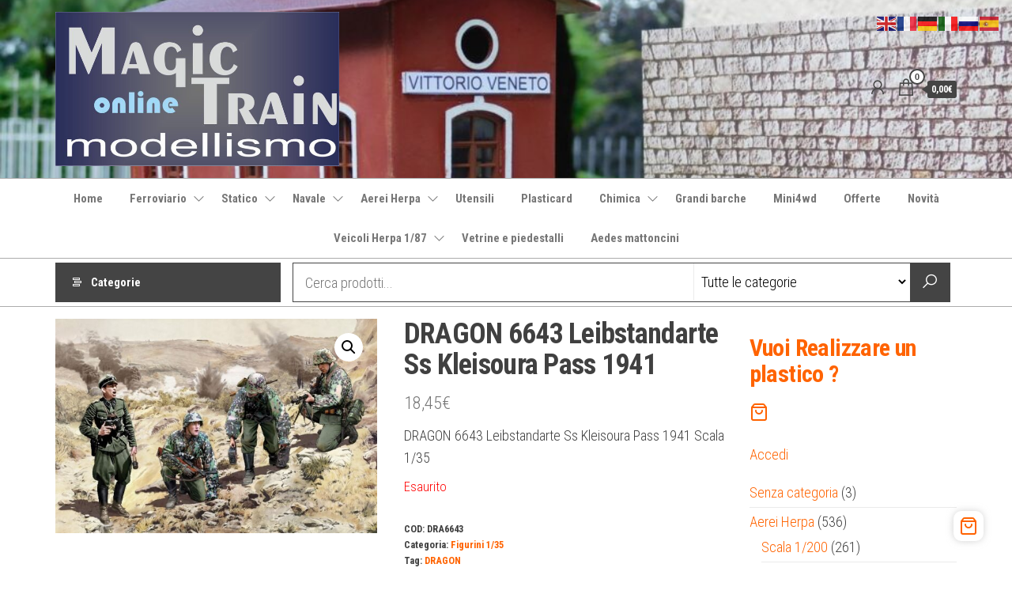

--- FILE ---
content_type: text/html; charset=UTF-8
request_url: https://modellismo-magictrain.com/prodotto/dragon-6643/
body_size: 29946
content:
<!DOCTYPE html>
<html lang="it-IT">
<head>
<meta charset="UTF-8">
<meta name="viewport" content="width=device-width, initial-scale=1">
<link rel="profile" href="http://gmpg.org/xfn/11">
<meta name='robots' content='index, follow, max-image-preview:large, max-snippet:-1, max-video-preview:-1' />
<script id="cookieyes" type="text/javascript" src="https://cdn-cookieyes.com/client_data/e485020de532d426b8dd3eabf303ebcf/script.js"></script>
<!-- This site is optimized with the Yoast SEO plugin v26.7 - https://yoast.com/wordpress/plugins/seo/ -->
<title>DRAGON 6643 Leibstandarte Ss Kleisoura Pass 1941</title>
<meta name="description" content="DRAGON 6643 Leibstandarte Ss Kleisoura Pass 1941 Scala 1/35 Modello di figurino militare da montare e verniciare - Compra online da Magic Train Modellismo" />
<link rel="canonical" href="https://modellismo-magictrain.com/prodotto/dragon-6643/" />
<meta property="og:locale" content="it_IT" />
<meta property="og:type" content="article" />
<meta property="og:title" content="DRAGON 6643 Leibstandarte Ss Kleisoura Pass 1941" />
<meta property="og:description" content="DRAGON 6643 Leibstandarte Ss Kleisoura Pass 1941 Scala 1/35 Modello di figurino militare da montare e verniciare - Compra online da Magic Train Modellismo" />
<meta property="og:url" content="https://modellismo-magictrain.com/prodotto/dragon-6643/" />
<meta property="og:site_name" content="Magic Train Modellismo" />
<meta property="article:publisher" content="https://www.facebook.com/Modellismo-Magic-Train-1574284662875553/" />
<meta property="article:modified_time" content="2022-08-24T10:44:15+00:00" />
<meta property="og:image" content="https://modellismo-magictrain.com/wp-content/uploads/2019/01/6643.jpg" />
<meta property="og:image:width" content="800" />
<meta property="og:image:height" content="533" />
<meta property="og:image:type" content="image/jpeg" />
<meta name="twitter:card" content="summary_large_image" />
<meta name="twitter:title" content="DRAGON 6643 Leibstandarte Ss Kleisoura Pass 1941" />
<script type="application/ld+json" class="yoast-schema-graph">{"@context":"https://schema.org","@graph":[{"@type":"WebPage","@id":"https://modellismo-magictrain.com/prodotto/dragon-6643/","url":"https://modellismo-magictrain.com/prodotto/dragon-6643/","name":"DRAGON 6643 Leibstandarte Ss Kleisoura Pass 1941","isPartOf":{"@id":"https://modellismo-magictrain.com/#website"},"primaryImageOfPage":{"@id":"https://modellismo-magictrain.com/prodotto/dragon-6643/#primaryimage"},"image":{"@id":"https://modellismo-magictrain.com/prodotto/dragon-6643/#primaryimage"},"thumbnailUrl":"https://modellismo-magictrain.com/wp-content/uploads/2019/01/6643.jpg","datePublished":"2019-01-28T10:49:14+00:00","dateModified":"2022-08-24T10:44:15+00:00","description":"DRAGON 6643 Leibstandarte Ss Kleisoura Pass 1941 Scala 1/35 Modello di figurino militare da montare e verniciare - Compra online da Magic Train Modellismo","breadcrumb":{"@id":"https://modellismo-magictrain.com/prodotto/dragon-6643/#breadcrumb"},"inLanguage":"it-IT","potentialAction":[{"@type":"ReadAction","target":["https://modellismo-magictrain.com/prodotto/dragon-6643/"]}]},{"@type":"ImageObject","inLanguage":"it-IT","@id":"https://modellismo-magictrain.com/prodotto/dragon-6643/#primaryimage","url":"https://modellismo-magictrain.com/wp-content/uploads/2019/01/6643.jpg","contentUrl":"https://modellismo-magictrain.com/wp-content/uploads/2019/01/6643.jpg","width":800,"height":533,"caption":"DRAGON 6643 Leibstandarte Ss Kleisoura Pass 1941 Modellismo"},{"@type":"BreadcrumbList","@id":"https://modellismo-magictrain.com/prodotto/dragon-6643/#breadcrumb","itemListElement":[{"@type":"ListItem","position":1,"name":"Home","item":"https://modellismo-magictrain.com/"},{"@type":"ListItem","position":2,"name":"Ricerca","item":"https://modellismo-magictrain.com/negozio/"},{"@type":"ListItem","position":3,"name":"DRAGON 6643 Leibstandarte Ss Kleisoura Pass 1941"}]},{"@type":"WebSite","@id":"https://modellismo-magictrain.com/#website","url":"https://modellismo-magictrain.com/","name":"Magic Train Modellismo","description":"","publisher":{"@id":"https://modellismo-magictrain.com/#organization"},"potentialAction":[{"@type":"SearchAction","target":{"@type":"EntryPoint","urlTemplate":"https://modellismo-magictrain.com/?s={search_term_string}"},"query-input":{"@type":"PropertyValueSpecification","valueRequired":true,"valueName":"search_term_string"}}],"inLanguage":"it-IT"},{"@type":"Organization","@id":"https://modellismo-magictrain.com/#organization","name":"Magic Train","url":"https://modellismo-magictrain.com/","logo":{"@type":"ImageObject","inLanguage":"it-IT","@id":"https://modellismo-magictrain.com/#/schema/logo/image/","url":"https://modellismo-magictrain.com/wp-content/uploads/2019/01/LogoMagic2016-piccolo-1.jpg","contentUrl":"https://modellismo-magictrain.com/wp-content/uploads/2019/01/LogoMagic2016-piccolo-1.jpg","width":200,"height":109,"caption":"Magic Train"},"image":{"@id":"https://modellismo-magictrain.com/#/schema/logo/image/"},"sameAs":["https://www.facebook.com/Modellismo-Magic-Train-1574284662875553/","https://www.instagram.com/pieroricciarelli/"]}]}</script>
<!-- / Yoast SEO plugin. -->
<link rel='dns-prefetch' href='//fonts.googleapis.com' />
<link href='https://fonts.gstatic.com' crossorigin rel='preconnect' />
<link rel="alternate" type="application/rss+xml" title="Magic Train Modellismo &raquo; Feed" href="https://modellismo-magictrain.com/feed/" />
<link rel="alternate" type="application/rss+xml" title="Magic Train Modellismo &raquo; Feed dei commenti" href="https://modellismo-magictrain.com/comments/feed/" />
<link rel="alternate" type="application/rss+xml" title="Magic Train Modellismo &raquo; DRAGON 6643 Leibstandarte Ss Kleisoura Pass 1941 Feed dei commenti" href="https://modellismo-magictrain.com/prodotto/dragon-6643/feed/" />
<link rel="alternate" title="oEmbed (JSON)" type="application/json+oembed" href="https://modellismo-magictrain.com/wp-json/oembed/1.0/embed?url=https%3A%2F%2Fmodellismo-magictrain.com%2Fprodotto%2Fdragon-6643%2F" />
<link rel="alternate" title="oEmbed (XML)" type="text/xml+oembed" href="https://modellismo-magictrain.com/wp-json/oembed/1.0/embed?url=https%3A%2F%2Fmodellismo-magictrain.com%2Fprodotto%2Fdragon-6643%2F&#038;format=xml" />
<!-- This site uses the Google Analytics by MonsterInsights plugin v9.11.1 - Using Analytics tracking - https://www.monsterinsights.com/ -->
<script src="//www.googletagmanager.com/gtag/js?id=G-G7SB2YXQEG"  data-cfasync="false" data-wpfc-render="false" type="text/javascript" async></script>
<script data-cfasync="false" data-wpfc-render="false" type="text/javascript">
var mi_version = '9.11.1';
var mi_track_user = true;
var mi_no_track_reason = '';
var MonsterInsightsDefaultLocations = {"page_location":"https:\/\/modellismo-magictrain.com\/prodotto\/dragon-6643\/"};
if ( typeof MonsterInsightsPrivacyGuardFilter === 'function' ) {
var MonsterInsightsLocations = (typeof MonsterInsightsExcludeQuery === 'object') ? MonsterInsightsPrivacyGuardFilter( MonsterInsightsExcludeQuery ) : MonsterInsightsPrivacyGuardFilter( MonsterInsightsDefaultLocations );
} else {
var MonsterInsightsLocations = (typeof MonsterInsightsExcludeQuery === 'object') ? MonsterInsightsExcludeQuery : MonsterInsightsDefaultLocations;
}
var disableStrs = [
'ga-disable-G-G7SB2YXQEG',
];
/* Function to detect opted out users */
function __gtagTrackerIsOptedOut() {
for (var index = 0; index < disableStrs.length; index++) {
if (document.cookie.indexOf(disableStrs[index] + '=true') > -1) {
return true;
}
}
return false;
}
/* Disable tracking if the opt-out cookie exists. */
if (__gtagTrackerIsOptedOut()) {
for (var index = 0; index < disableStrs.length; index++) {
window[disableStrs[index]] = true;
}
}
/* Opt-out function */
function __gtagTrackerOptout() {
for (var index = 0; index < disableStrs.length; index++) {
document.cookie = disableStrs[index] + '=true; expires=Thu, 31 Dec 2099 23:59:59 UTC; path=/';
window[disableStrs[index]] = true;
}
}
if ('undefined' === typeof gaOptout) {
function gaOptout() {
__gtagTrackerOptout();
}
}
window.dataLayer = window.dataLayer || [];
window.MonsterInsightsDualTracker = {
helpers: {},
trackers: {},
};
if (mi_track_user) {
function __gtagDataLayer() {
dataLayer.push(arguments);
}
function __gtagTracker(type, name, parameters) {
if (!parameters) {
parameters = {};
}
if (parameters.send_to) {
__gtagDataLayer.apply(null, arguments);
return;
}
if (type === 'event') {
parameters.send_to = monsterinsights_frontend.v4_id;
var hookName = name;
if (typeof parameters['event_category'] !== 'undefined') {
hookName = parameters['event_category'] + ':' + name;
}
if (typeof MonsterInsightsDualTracker.trackers[hookName] !== 'undefined') {
MonsterInsightsDualTracker.trackers[hookName](parameters);
} else {
__gtagDataLayer('event', name, parameters);
}
} else {
__gtagDataLayer.apply(null, arguments);
}
}
__gtagTracker('js', new Date());
__gtagTracker('set', {
'developer_id.dZGIzZG': true,
});
if ( MonsterInsightsLocations.page_location ) {
__gtagTracker('set', MonsterInsightsLocations);
}
__gtagTracker('config', 'G-G7SB2YXQEG', {"forceSSL":"true","link_attribution":"true"} );
window.gtag = __gtagTracker;										(function () {
/* https://developers.google.com/analytics/devguides/collection/analyticsjs/ */
/* ga and __gaTracker compatibility shim. */
var noopfn = function () {
return null;
};
var newtracker = function () {
return new Tracker();
};
var Tracker = function () {
return null;
};
var p = Tracker.prototype;
p.get = noopfn;
p.set = noopfn;
p.send = function () {
var args = Array.prototype.slice.call(arguments);
args.unshift('send');
__gaTracker.apply(null, args);
};
var __gaTracker = function () {
var len = arguments.length;
if (len === 0) {
return;
}
var f = arguments[len - 1];
if (typeof f !== 'object' || f === null || typeof f.hitCallback !== 'function') {
if ('send' === arguments[0]) {
var hitConverted, hitObject = false, action;
if ('event' === arguments[1]) {
if ('undefined' !== typeof arguments[3]) {
hitObject = {
'eventAction': arguments[3],
'eventCategory': arguments[2],
'eventLabel': arguments[4],
'value': arguments[5] ? arguments[5] : 1,
}
}
}
if ('pageview' === arguments[1]) {
if ('undefined' !== typeof arguments[2]) {
hitObject = {
'eventAction': 'page_view',
'page_path': arguments[2],
}
}
}
if (typeof arguments[2] === 'object') {
hitObject = arguments[2];
}
if (typeof arguments[5] === 'object') {
Object.assign(hitObject, arguments[5]);
}
if ('undefined' !== typeof arguments[1].hitType) {
hitObject = arguments[1];
if ('pageview' === hitObject.hitType) {
hitObject.eventAction = 'page_view';
}
}
if (hitObject) {
action = 'timing' === arguments[1].hitType ? 'timing_complete' : hitObject.eventAction;
hitConverted = mapArgs(hitObject);
__gtagTracker('event', action, hitConverted);
}
}
return;
}
function mapArgs(args) {
var arg, hit = {};
var gaMap = {
'eventCategory': 'event_category',
'eventAction': 'event_action',
'eventLabel': 'event_label',
'eventValue': 'event_value',
'nonInteraction': 'non_interaction',
'timingCategory': 'event_category',
'timingVar': 'name',
'timingValue': 'value',
'timingLabel': 'event_label',
'page': 'page_path',
'location': 'page_location',
'title': 'page_title',
'referrer' : 'page_referrer',
};
for (arg in args) {
if (!(!args.hasOwnProperty(arg) || !gaMap.hasOwnProperty(arg))) {
hit[gaMap[arg]] = args[arg];
} else {
hit[arg] = args[arg];
}
}
return hit;
}
try {
f.hitCallback();
} catch (ex) {
}
};
__gaTracker.create = newtracker;
__gaTracker.getByName = newtracker;
__gaTracker.getAll = function () {
return [];
};
__gaTracker.remove = noopfn;
__gaTracker.loaded = true;
window['__gaTracker'] = __gaTracker;
})();
} else {
console.log("");
(function () {
function __gtagTracker() {
return null;
}
window['__gtagTracker'] = __gtagTracker;
window['gtag'] = __gtagTracker;
})();
}
</script>
<!-- / Google Analytics by MonsterInsights -->
<style id='wp-img-auto-sizes-contain-inline-css' type='text/css'>
img:is([sizes=auto i],[sizes^="auto," i]){contain-intrinsic-size:3000px 1500px}
/*# sourceURL=wp-img-auto-sizes-contain-inline-css */
</style>
<link rel='stylesheet' id='twb-open-sans-css' href='https://fonts.googleapis.com/css?family=Open+Sans%3A300%2C400%2C500%2C600%2C700%2C800&#038;display=swap&#038;ver=6.9' type='text/css' media='all' />
<!-- <link rel='stylesheet' id='twb-global-css' href='https://modellismo-magictrain.com/wp-content/plugins/form-maker/booster/assets/css/global.css?ver=1.0.0' type='text/css' media='all' /> -->
<!-- <link rel='stylesheet' id='taiowc-style-css' href='https://modellismo-magictrain.com/wp-content/plugins/th-all-in-one-woo-cart/assets/css/style.css?ver=6.9' type='text/css' media='all' /> -->
<link rel="stylesheet" type="text/css" href="//modellismo-magictrain.com/wp-content/cache/wpfc-minified/7lkzq4b0/2m5yc.css" media="all"/>
<style id='taiowc-style-inline-css' type='text/css'>
.cart-count-item{display:block;}.cart_fixed_1 .cart-count-item{display:block;}.cart-heading svg{display:block}.cart_fixed_1 .taiowc-content{right:36px; bottom:36px; left:auto} .taiowc-wrap.cart_fixed_2{right:0;left:auto;}.cart_fixed_2 .taiowc-content{
border-radius: 5px 0px 0px 0px;} .cart_fixed_2 .taiowc-cart-close{left:-20px;}
/*# sourceURL=taiowc-style-inline-css */
</style>
<!-- <link rel='stylesheet' id='th-icon-css-css' href='https://modellismo-magictrain.com/wp-content/plugins/th-all-in-one-woo-cart/th-icon/style.css?ver=2.2.2' type='text/css' media='all' /> -->
<!-- <link rel='stylesheet' id='dashicons-css' href='https://modellismo-magictrain.com/wp-includes/css/dashicons.min.css?ver=6.9' type='text/css' media='all' /> -->
<link rel="stylesheet" type="text/css" href="//modellismo-magictrain.com/wp-content/cache/wpfc-minified/1ort6sq4/g3ryp.css" media="all"/>
<style id='wp-emoji-styles-inline-css' type='text/css'>
img.wp-smiley, img.emoji {
display: inline !important;
border: none !important;
box-shadow: none !important;
height: 1em !important;
width: 1em !important;
margin: 0 0.07em !important;
vertical-align: -0.1em !important;
background: none !important;
padding: 0 !important;
}
/*# sourceURL=wp-emoji-styles-inline-css */
</style>
<style id='wp-block-library-inline-css' type='text/css'>
:root{--wp-block-synced-color:#7a00df;--wp-block-synced-color--rgb:122,0,223;--wp-bound-block-color:var(--wp-block-synced-color);--wp-editor-canvas-background:#ddd;--wp-admin-theme-color:#007cba;--wp-admin-theme-color--rgb:0,124,186;--wp-admin-theme-color-darker-10:#006ba1;--wp-admin-theme-color-darker-10--rgb:0,107,160.5;--wp-admin-theme-color-darker-20:#005a87;--wp-admin-theme-color-darker-20--rgb:0,90,135;--wp-admin-border-width-focus:2px}@media (min-resolution:192dpi){:root{--wp-admin-border-width-focus:1.5px}}.wp-element-button{cursor:pointer}:root .has-very-light-gray-background-color{background-color:#eee}:root .has-very-dark-gray-background-color{background-color:#313131}:root .has-very-light-gray-color{color:#eee}:root .has-very-dark-gray-color{color:#313131}:root .has-vivid-green-cyan-to-vivid-cyan-blue-gradient-background{background:linear-gradient(135deg,#00d084,#0693e3)}:root .has-purple-crush-gradient-background{background:linear-gradient(135deg,#34e2e4,#4721fb 50%,#ab1dfe)}:root .has-hazy-dawn-gradient-background{background:linear-gradient(135deg,#faaca8,#dad0ec)}:root .has-subdued-olive-gradient-background{background:linear-gradient(135deg,#fafae1,#67a671)}:root .has-atomic-cream-gradient-background{background:linear-gradient(135deg,#fdd79a,#004a59)}:root .has-nightshade-gradient-background{background:linear-gradient(135deg,#330968,#31cdcf)}:root .has-midnight-gradient-background{background:linear-gradient(135deg,#020381,#2874fc)}:root{--wp--preset--font-size--normal:16px;--wp--preset--font-size--huge:42px}.has-regular-font-size{font-size:1em}.has-larger-font-size{font-size:2.625em}.has-normal-font-size{font-size:var(--wp--preset--font-size--normal)}.has-huge-font-size{font-size:var(--wp--preset--font-size--huge)}.has-text-align-center{text-align:center}.has-text-align-left{text-align:left}.has-text-align-right{text-align:right}.has-fit-text{white-space:nowrap!important}#end-resizable-editor-section{display:none}.aligncenter{clear:both}.items-justified-left{justify-content:flex-start}.items-justified-center{justify-content:center}.items-justified-right{justify-content:flex-end}.items-justified-space-between{justify-content:space-between}.screen-reader-text{border:0;clip-path:inset(50%);height:1px;margin:-1px;overflow:hidden;padding:0;position:absolute;width:1px;word-wrap:normal!important}.screen-reader-text:focus{background-color:#ddd;clip-path:none;color:#444;display:block;font-size:1em;height:auto;left:5px;line-height:normal;padding:15px 23px 14px;text-decoration:none;top:5px;width:auto;z-index:100000}html :where(.has-border-color){border-style:solid}html :where([style*=border-top-color]){border-top-style:solid}html :where([style*=border-right-color]){border-right-style:solid}html :where([style*=border-bottom-color]){border-bottom-style:solid}html :where([style*=border-left-color]){border-left-style:solid}html :where([style*=border-width]){border-style:solid}html :where([style*=border-top-width]){border-top-style:solid}html :where([style*=border-right-width]){border-right-style:solid}html :where([style*=border-bottom-width]){border-bottom-style:solid}html :where([style*=border-left-width]){border-left-style:solid}html :where(img[class*=wp-image-]){height:auto;max-width:100%}:where(figure){margin:0 0 1em}html :where(.is-position-sticky){--wp-admin--admin-bar--position-offset:var(--wp-admin--admin-bar--height,0px)}@media screen and (max-width:600px){html :where(.is-position-sticky){--wp-admin--admin-bar--position-offset:0px}}
/*# sourceURL=wp-block-library-inline-css */
</style><style id='wp-block-heading-inline-css' type='text/css'>
h1:where(.wp-block-heading).has-background,h2:where(.wp-block-heading).has-background,h3:where(.wp-block-heading).has-background,h4:where(.wp-block-heading).has-background,h5:where(.wp-block-heading).has-background,h6:where(.wp-block-heading).has-background{padding:1.25em 2.375em}h1.has-text-align-left[style*=writing-mode]:where([style*=vertical-lr]),h1.has-text-align-right[style*=writing-mode]:where([style*=vertical-rl]),h2.has-text-align-left[style*=writing-mode]:where([style*=vertical-lr]),h2.has-text-align-right[style*=writing-mode]:where([style*=vertical-rl]),h3.has-text-align-left[style*=writing-mode]:where([style*=vertical-lr]),h3.has-text-align-right[style*=writing-mode]:where([style*=vertical-rl]),h4.has-text-align-left[style*=writing-mode]:where([style*=vertical-lr]),h4.has-text-align-right[style*=writing-mode]:where([style*=vertical-rl]),h5.has-text-align-left[style*=writing-mode]:where([style*=vertical-lr]),h5.has-text-align-right[style*=writing-mode]:where([style*=vertical-rl]),h6.has-text-align-left[style*=writing-mode]:where([style*=vertical-lr]),h6.has-text-align-right[style*=writing-mode]:where([style*=vertical-rl]){rotate:180deg}
/*# sourceURL=https://modellismo-magictrain.com/wp-includes/blocks/heading/style.min.css */
</style>
<style id='wp-block-loginout-inline-css' type='text/css'>
.wp-block-loginout{box-sizing:border-box}
/*# sourceURL=https://modellismo-magictrain.com/wp-includes/blocks/loginout/style.min.css */
</style>
<!-- <link rel='stylesheet' id='taiowc-frontend-style-css' href='https://modellismo-magictrain.com/wp-content/plugins/th-all-in-one-woo-cart/build/style-taiowc.css?ver=1765890868' type='text/css' media='all' /> -->
<link rel="stylesheet" type="text/css" href="//modellismo-magictrain.com/wp-content/cache/wpfc-minified/qjp0xspd/hjx64.css" media="all"/>
<style id='global-styles-inline-css' type='text/css'>
:root{--wp--preset--aspect-ratio--square: 1;--wp--preset--aspect-ratio--4-3: 4/3;--wp--preset--aspect-ratio--3-4: 3/4;--wp--preset--aspect-ratio--3-2: 3/2;--wp--preset--aspect-ratio--2-3: 2/3;--wp--preset--aspect-ratio--16-9: 16/9;--wp--preset--aspect-ratio--9-16: 9/16;--wp--preset--color--black: #000000;--wp--preset--color--cyan-bluish-gray: #abb8c3;--wp--preset--color--white: #ffffff;--wp--preset--color--pale-pink: #f78da7;--wp--preset--color--vivid-red: #cf2e2e;--wp--preset--color--luminous-vivid-orange: #ff6900;--wp--preset--color--luminous-vivid-amber: #fcb900;--wp--preset--color--light-green-cyan: #7bdcb5;--wp--preset--color--vivid-green-cyan: #00d084;--wp--preset--color--pale-cyan-blue: #8ed1fc;--wp--preset--color--vivid-cyan-blue: #0693e3;--wp--preset--color--vivid-purple: #9b51e0;--wp--preset--gradient--vivid-cyan-blue-to-vivid-purple: linear-gradient(135deg,rgb(6,147,227) 0%,rgb(155,81,224) 100%);--wp--preset--gradient--light-green-cyan-to-vivid-green-cyan: linear-gradient(135deg,rgb(122,220,180) 0%,rgb(0,208,130) 100%);--wp--preset--gradient--luminous-vivid-amber-to-luminous-vivid-orange: linear-gradient(135deg,rgb(252,185,0) 0%,rgb(255,105,0) 100%);--wp--preset--gradient--luminous-vivid-orange-to-vivid-red: linear-gradient(135deg,rgb(255,105,0) 0%,rgb(207,46,46) 100%);--wp--preset--gradient--very-light-gray-to-cyan-bluish-gray: linear-gradient(135deg,rgb(238,238,238) 0%,rgb(169,184,195) 100%);--wp--preset--gradient--cool-to-warm-spectrum: linear-gradient(135deg,rgb(74,234,220) 0%,rgb(151,120,209) 20%,rgb(207,42,186) 40%,rgb(238,44,130) 60%,rgb(251,105,98) 80%,rgb(254,248,76) 100%);--wp--preset--gradient--blush-light-purple: linear-gradient(135deg,rgb(255,206,236) 0%,rgb(152,150,240) 100%);--wp--preset--gradient--blush-bordeaux: linear-gradient(135deg,rgb(254,205,165) 0%,rgb(254,45,45) 50%,rgb(107,0,62) 100%);--wp--preset--gradient--luminous-dusk: linear-gradient(135deg,rgb(255,203,112) 0%,rgb(199,81,192) 50%,rgb(65,88,208) 100%);--wp--preset--gradient--pale-ocean: linear-gradient(135deg,rgb(255,245,203) 0%,rgb(182,227,212) 50%,rgb(51,167,181) 100%);--wp--preset--gradient--electric-grass: linear-gradient(135deg,rgb(202,248,128) 0%,rgb(113,206,126) 100%);--wp--preset--gradient--midnight: linear-gradient(135deg,rgb(2,3,129) 0%,rgb(40,116,252) 100%);--wp--preset--font-size--small: 13px;--wp--preset--font-size--medium: 20px;--wp--preset--font-size--large: 36px;--wp--preset--font-size--x-large: 42px;--wp--preset--spacing--20: 0.44rem;--wp--preset--spacing--30: 0.67rem;--wp--preset--spacing--40: 1rem;--wp--preset--spacing--50: 1.5rem;--wp--preset--spacing--60: 2.25rem;--wp--preset--spacing--70: 3.38rem;--wp--preset--spacing--80: 5.06rem;--wp--preset--shadow--natural: 6px 6px 9px rgba(0, 0, 0, 0.2);--wp--preset--shadow--deep: 12px 12px 50px rgba(0, 0, 0, 0.4);--wp--preset--shadow--sharp: 6px 6px 0px rgba(0, 0, 0, 0.2);--wp--preset--shadow--outlined: 6px 6px 0px -3px rgb(255, 255, 255), 6px 6px rgb(0, 0, 0);--wp--preset--shadow--crisp: 6px 6px 0px rgb(0, 0, 0);}:where(.is-layout-flex){gap: 0.5em;}:where(.is-layout-grid){gap: 0.5em;}body .is-layout-flex{display: flex;}.is-layout-flex{flex-wrap: wrap;align-items: center;}.is-layout-flex > :is(*, div){margin: 0;}body .is-layout-grid{display: grid;}.is-layout-grid > :is(*, div){margin: 0;}:where(.wp-block-columns.is-layout-flex){gap: 2em;}:where(.wp-block-columns.is-layout-grid){gap: 2em;}:where(.wp-block-post-template.is-layout-flex){gap: 1.25em;}:where(.wp-block-post-template.is-layout-grid){gap: 1.25em;}.has-black-color{color: var(--wp--preset--color--black) !important;}.has-cyan-bluish-gray-color{color: var(--wp--preset--color--cyan-bluish-gray) !important;}.has-white-color{color: var(--wp--preset--color--white) !important;}.has-pale-pink-color{color: var(--wp--preset--color--pale-pink) !important;}.has-vivid-red-color{color: var(--wp--preset--color--vivid-red) !important;}.has-luminous-vivid-orange-color{color: var(--wp--preset--color--luminous-vivid-orange) !important;}.has-luminous-vivid-amber-color{color: var(--wp--preset--color--luminous-vivid-amber) !important;}.has-light-green-cyan-color{color: var(--wp--preset--color--light-green-cyan) !important;}.has-vivid-green-cyan-color{color: var(--wp--preset--color--vivid-green-cyan) !important;}.has-pale-cyan-blue-color{color: var(--wp--preset--color--pale-cyan-blue) !important;}.has-vivid-cyan-blue-color{color: var(--wp--preset--color--vivid-cyan-blue) !important;}.has-vivid-purple-color{color: var(--wp--preset--color--vivid-purple) !important;}.has-black-background-color{background-color: var(--wp--preset--color--black) !important;}.has-cyan-bluish-gray-background-color{background-color: var(--wp--preset--color--cyan-bluish-gray) !important;}.has-white-background-color{background-color: var(--wp--preset--color--white) !important;}.has-pale-pink-background-color{background-color: var(--wp--preset--color--pale-pink) !important;}.has-vivid-red-background-color{background-color: var(--wp--preset--color--vivid-red) !important;}.has-luminous-vivid-orange-background-color{background-color: var(--wp--preset--color--luminous-vivid-orange) !important;}.has-luminous-vivid-amber-background-color{background-color: var(--wp--preset--color--luminous-vivid-amber) !important;}.has-light-green-cyan-background-color{background-color: var(--wp--preset--color--light-green-cyan) !important;}.has-vivid-green-cyan-background-color{background-color: var(--wp--preset--color--vivid-green-cyan) !important;}.has-pale-cyan-blue-background-color{background-color: var(--wp--preset--color--pale-cyan-blue) !important;}.has-vivid-cyan-blue-background-color{background-color: var(--wp--preset--color--vivid-cyan-blue) !important;}.has-vivid-purple-background-color{background-color: var(--wp--preset--color--vivid-purple) !important;}.has-black-border-color{border-color: var(--wp--preset--color--black) !important;}.has-cyan-bluish-gray-border-color{border-color: var(--wp--preset--color--cyan-bluish-gray) !important;}.has-white-border-color{border-color: var(--wp--preset--color--white) !important;}.has-pale-pink-border-color{border-color: var(--wp--preset--color--pale-pink) !important;}.has-vivid-red-border-color{border-color: var(--wp--preset--color--vivid-red) !important;}.has-luminous-vivid-orange-border-color{border-color: var(--wp--preset--color--luminous-vivid-orange) !important;}.has-luminous-vivid-amber-border-color{border-color: var(--wp--preset--color--luminous-vivid-amber) !important;}.has-light-green-cyan-border-color{border-color: var(--wp--preset--color--light-green-cyan) !important;}.has-vivid-green-cyan-border-color{border-color: var(--wp--preset--color--vivid-green-cyan) !important;}.has-pale-cyan-blue-border-color{border-color: var(--wp--preset--color--pale-cyan-blue) !important;}.has-vivid-cyan-blue-border-color{border-color: var(--wp--preset--color--vivid-cyan-blue) !important;}.has-vivid-purple-border-color{border-color: var(--wp--preset--color--vivid-purple) !important;}.has-vivid-cyan-blue-to-vivid-purple-gradient-background{background: var(--wp--preset--gradient--vivid-cyan-blue-to-vivid-purple) !important;}.has-light-green-cyan-to-vivid-green-cyan-gradient-background{background: var(--wp--preset--gradient--light-green-cyan-to-vivid-green-cyan) !important;}.has-luminous-vivid-amber-to-luminous-vivid-orange-gradient-background{background: var(--wp--preset--gradient--luminous-vivid-amber-to-luminous-vivid-orange) !important;}.has-luminous-vivid-orange-to-vivid-red-gradient-background{background: var(--wp--preset--gradient--luminous-vivid-orange-to-vivid-red) !important;}.has-very-light-gray-to-cyan-bluish-gray-gradient-background{background: var(--wp--preset--gradient--very-light-gray-to-cyan-bluish-gray) !important;}.has-cool-to-warm-spectrum-gradient-background{background: var(--wp--preset--gradient--cool-to-warm-spectrum) !important;}.has-blush-light-purple-gradient-background{background: var(--wp--preset--gradient--blush-light-purple) !important;}.has-blush-bordeaux-gradient-background{background: var(--wp--preset--gradient--blush-bordeaux) !important;}.has-luminous-dusk-gradient-background{background: var(--wp--preset--gradient--luminous-dusk) !important;}.has-pale-ocean-gradient-background{background: var(--wp--preset--gradient--pale-ocean) !important;}.has-electric-grass-gradient-background{background: var(--wp--preset--gradient--electric-grass) !important;}.has-midnight-gradient-background{background: var(--wp--preset--gradient--midnight) !important;}.has-small-font-size{font-size: var(--wp--preset--font-size--small) !important;}.has-medium-font-size{font-size: var(--wp--preset--font-size--medium) !important;}.has-large-font-size{font-size: var(--wp--preset--font-size--large) !important;}.has-x-large-font-size{font-size: var(--wp--preset--font-size--x-large) !important;}
/*# sourceURL=global-styles-inline-css */
</style>
<style id='classic-theme-styles-inline-css' type='text/css'>
/*! This file is auto-generated */
.wp-block-button__link{color:#fff;background-color:#32373c;border-radius:9999px;box-shadow:none;text-decoration:none;padding:calc(.667em + 2px) calc(1.333em + 2px);font-size:1.125em}.wp-block-file__button{background:#32373c;color:#fff;text-decoration:none}
/*# sourceURL=/wp-includes/css/classic-themes.min.css */
</style>
<!-- <link rel='stylesheet' id='thaps-th-icon-css-css' href='https://modellismo-magictrain.com/wp-content/plugins/th-advance-product-search/th-icon/style.css?ver=6.9' type='text/css' media='all' /> -->
<!-- <link rel='stylesheet' id='photoswipe-css' href='https://modellismo-magictrain.com/wp-content/plugins/woocommerce/assets/css/photoswipe/photoswipe.min.css?ver=10.4.3' type='text/css' media='all' /> -->
<!-- <link rel='stylesheet' id='photoswipe-default-skin-css' href='https://modellismo-magictrain.com/wp-content/plugins/woocommerce/assets/css/photoswipe/default-skin/default-skin.min.css?ver=10.4.3' type='text/css' media='all' /> -->
<!-- <link rel='stylesheet' id='woocommerce-layout-css' href='https://modellismo-magictrain.com/wp-content/plugins/woocommerce/assets/css/woocommerce-layout.css?ver=10.4.3' type='text/css' media='all' /> -->
<link rel="stylesheet" type="text/css" href="//modellismo-magictrain.com/wp-content/cache/wpfc-minified/8tldnc41/67azg.css" media="all"/>
<!-- <link rel='stylesheet' id='woocommerce-smallscreen-css' href='https://modellismo-magictrain.com/wp-content/plugins/woocommerce/assets/css/woocommerce-smallscreen.css?ver=10.4.3' type='text/css' media='only screen and (max-width: 768px)' /> -->
<link rel="stylesheet" type="text/css" href="//modellismo-magictrain.com/wp-content/cache/wpfc-minified/qslmtdg0/1xtzi.css" media="only screen and (max-width: 768px)"/>
<!-- <link rel='stylesheet' id='woocommerce-general-css' href='https://modellismo-magictrain.com/wp-content/plugins/woocommerce/assets/css/woocommerce.css?ver=10.4.3' type='text/css' media='all' /> -->
<link rel="stylesheet" type="text/css" href="//modellismo-magictrain.com/wp-content/cache/wpfc-minified/qkrvjfgh/1xtzi.css" media="all"/>
<style id='woocommerce-inline-inline-css' type='text/css'>
.woocommerce form .form-row .required { visibility: visible; }
/*# sourceURL=woocommerce-inline-inline-css */
</style>
<link rel='stylesheet' id='envo-shopper-fonts-css' href='https://fonts.googleapis.com/css?family=Roboto+Condensed%3A300%2C500%2C700&#038;subset=cyrillic%2Ccyrillic-ext%2Cgreek%2Cgreek-ext%2Clatin-ext%2Cvietnamese' type='text/css' media='all' />
<!-- <link rel='stylesheet' id='bootstrap-css' href='https://modellismo-magictrain.com/wp-content/themes/envo-shopper/assets/css/bootstrap.css?ver=3.3.7' type='text/css' media='all' /> -->
<!-- <link rel='stylesheet' id='mmenu-light-css' href='https://modellismo-magictrain.com/wp-content/themes/envo-shopper/assets/css/mmenu-light.min.css?ver=1.2.4' type='text/css' media='all' /> -->
<!-- <link rel='stylesheet' id='envo-shopper-stylesheet-css' href='https://modellismo-magictrain.com/wp-content/themes/envo-shopper/style.css?ver=1.2.4' type='text/css' media='all' /> -->
<!-- <link rel='stylesheet' id='envo-shopper-woo-stylesheet-css' href='https://modellismo-magictrain.com/wp-content/themes/envo-shopper/assets/css/woocommerce.css?ver=1.2.4' type='text/css' media='all' /> -->
<!-- <link rel='stylesheet' id='line-awesome-css' href='https://modellismo-magictrain.com/wp-content/themes/envo-shopper/assets/css/line-awesome.min.css?ver=1.3.0' type='text/css' media='all' /> -->
<!-- <link rel='stylesheet' id='heateor_sss_frontend_css-css' href='https://modellismo-magictrain.com/wp-content/plugins/sassy-social-share/public/css/sassy-social-share-public.css?ver=3.3.79' type='text/css' media='all' /> -->
<link rel="stylesheet" type="text/css" href="//modellismo-magictrain.com/wp-content/cache/wpfc-minified/14thmuud/9q68i.css" media="all"/>
<style id='heateor_sss_frontend_css-inline-css' type='text/css'>
.heateor_sss_button_instagram span.heateor_sss_svg,a.heateor_sss_instagram span.heateor_sss_svg{background:radial-gradient(circle at 30% 107%,#fdf497 0,#fdf497 5%,#fd5949 45%,#d6249f 60%,#285aeb 90%)}.heateor_sss_horizontal_sharing .heateor_sss_svg,.heateor_sss_standard_follow_icons_container .heateor_sss_svg{color:#fff;border-width:0px;border-style:solid;border-color:transparent}.heateor_sss_horizontal_sharing .heateorSssTCBackground{color:#666}.heateor_sss_horizontal_sharing span.heateor_sss_svg:hover,.heateor_sss_standard_follow_icons_container span.heateor_sss_svg:hover{border-color:transparent;}.heateor_sss_vertical_sharing span.heateor_sss_svg,.heateor_sss_floating_follow_icons_container span.heateor_sss_svg{color:#fff;border-width:0px;border-style:solid;border-color:transparent;}.heateor_sss_vertical_sharing .heateorSssTCBackground{color:#666;}.heateor_sss_vertical_sharing span.heateor_sss_svg:hover,.heateor_sss_floating_follow_icons_container span.heateor_sss_svg:hover{border-color:transparent;}@media screen and (max-width:783px) {.heateor_sss_vertical_sharing{display:none!important}}
/*# sourceURL=heateor_sss_frontend_css-inline-css */
</style>
<!-- <link rel='stylesheet' id='th-icon-css' href='https://modellismo-magictrain.com/wp-content/plugins/th-advance-product-search/th-icon/style.css?ver=1.3.1' type='text/css' media='all' /> -->
<!-- <link rel='stylesheet' id='th-advance-product-search-front-css' href='https://modellismo-magictrain.com/wp-content/plugins/th-advance-product-search/assets/css/thaps-front-style.css?ver=1.3.1' type='text/css' media='all' /> -->
<link rel="stylesheet" type="text/css" href="//modellismo-magictrain.com/wp-content/cache/wpfc-minified/mawggbnn/9q68i.css" media="all"/>
<style id='th-advance-product-search-front-inline-css' type='text/css'>
.thaps-search-box{max-width:550px;}.thaps-from-wrap,input[type='text'].thaps-search-autocomplete,.thaps-box-open .thaps-icon-arrow{background-color:;} .thaps-from-wrap{background-color:;} input[type='text'].thaps-search-autocomplete, input[type='text'].thaps-search-autocomplete::-webkit-input-placeholder{color:;} .thaps-from-wrap,.thaps-autocomplete-suggestions{border-color:;}
.thaps-box-open .thaps-icon-arrow{border-left-color:;border-top-color:;} 
#thaps-search-button{background:; color:;} 
#thaps-search-button:hover{background:; color:;}
.submit-active #thaps-search-button .th-icon path{color:;} .thaps-suggestion-heading .thaps-title, .thaps-suggestion-heading .thaps-title strong{color:;} .thaps-title,.thaps-suggestion-taxonomy-product-cat .thaps-title, .thaps-suggestion-more .thaps-title strong{color:;} .thaps-sku, .thaps-desc, .thaps-price,.thaps-price del{color:;} .thaps-suggestion-heading{border-color:;} .thaps-autocomplete-selected,.thaps-suggestion-more:hover{background:;} .thaps-autocomplete-suggestions,.thaps-suggestion-more{background:;} .thaps-title strong{color:;} 
/*# sourceURL=th-advance-product-search-front-inline-css */
</style>
<script src='//modellismo-magictrain.com/wp-content/cache/wpfc-minified/klmo0rhc/1xtzj.js' type="text/javascript"></script>
<!-- <script type="text/javascript" src="https://modellismo-magictrain.com/wp-includes/js/jquery/jquery.min.js?ver=3.7.1" id="jquery-core-js"></script> -->
<!-- <script type="text/javascript" src="https://modellismo-magictrain.com/wp-includes/js/jquery/jquery-migrate.min.js?ver=3.4.1" id="jquery-migrate-js"></script> -->
<!-- <script type="text/javascript" src="https://modellismo-magictrain.com/wp-content/plugins/form-maker/booster/assets/js/circle-progress.js?ver=1.2.2" id="twb-circle-js"></script> -->
<script type="text/javascript" id="twb-global-js-extra">
/* <![CDATA[ */
var twb = {"nonce":"213dfeed0e","ajax_url":"https://modellismo-magictrain.com/wp-admin/admin-ajax.php","plugin_url":"https://modellismo-magictrain.com/wp-content/plugins/form-maker/booster","href":"https://modellismo-magictrain.com/wp-admin/admin.php?page=twb_form-maker"};
var twb = {"nonce":"213dfeed0e","ajax_url":"https://modellismo-magictrain.com/wp-admin/admin-ajax.php","plugin_url":"https://modellismo-magictrain.com/wp-content/plugins/form-maker/booster","href":"https://modellismo-magictrain.com/wp-admin/admin.php?page=twb_form-maker"};
//# sourceURL=twb-global-js-extra
/* ]]> */
</script>
<script src='//modellismo-magictrain.com/wp-content/cache/wpfc-minified/2p5iyxx2/1xtzj.js' type="text/javascript"></script>
<!-- <script type="text/javascript" src="https://modellismo-magictrain.com/wp-content/plugins/form-maker/booster/assets/js/global.js?ver=1.0.0" id="twb-global-js"></script> -->
<script type="text/javascript" id="taiowc-cart-script-js-extra">
/* <![CDATA[ */
var taiowc_param = {"ajax_url":"https://modellismo-magictrain.com/wp-admin/admin-ajax.php","wc_ajax_url":"/?wc-ajax=%%endpoint%%","update_qty_nonce":"643648aaca","html":{"successNotice":"\u003Cul class=\"taiowc-notices-msg\"\u003E\u003Cli class=\"taiowc-notice-success\"\u003E\u003C/li\u003E\u003C/ul\u003E","errorNotice":"\u003Cul class=\"taiowc-notices-msg\"\u003E\u003Cli class=\"taiowc-notice-error\"\u003E\u003C/li\u003E\u003C/ul\u003E"},"taiowc-cart_open":"simple-open"};
//# sourceURL=taiowc-cart-script-js-extra
/* ]]> */
</script>
<script src='//modellismo-magictrain.com/wp-content/cache/wpfc-minified/f4s5ry60/2owwp.js' type="text/javascript"></script>
<!-- <script type="text/javascript" src="https://modellismo-magictrain.com/wp-content/plugins/th-all-in-one-woo-cart/assets/js/taiowc-cart.js?ver=2.2.2" id="taiowc-cart-script-js" defer="defer" data-wp-strategy="defer"></script> -->
<!-- <script type="text/javascript" src="https://modellismo-magictrain.com/wp-content/plugins/google-analytics-for-wordpress/assets/js/frontend-gtag.min.js?ver=9.11.1" id="monsterinsights-frontend-script-js" async="async" data-wp-strategy="async"></script> -->
<script data-cfasync="false" data-wpfc-render="false" type="text/javascript" id='monsterinsights-frontend-script-js-extra'>/* <![CDATA[ */
var monsterinsights_frontend = {"js_events_tracking":"true","download_extensions":"doc,pdf,ppt,zip,xls,docx,pptx,xlsx","inbound_paths":"[{\"path\":\"\\\/go\\\/\",\"label\":\"affiliate\"},{\"path\":\"\\\/recommend\\\/\",\"label\":\"affiliate\"}]","home_url":"https:\/\/modellismo-magictrain.com","hash_tracking":"false","v4_id":"G-G7SB2YXQEG"};/* ]]> */
</script>
<script src='//modellismo-magictrain.com/wp-content/cache/wpfc-minified/1cw7r9nr/4v04.js' type="text/javascript"></script>
<!-- <script type="text/javascript" src="https://modellismo-magictrain.com/wp-content/plugins/woocommerce/assets/js/js-cookie/js.cookie.min.js?ver=2.1.4-wc.10.4.3" id="wc-js-cookie-js" defer="defer" data-wp-strategy="defer"></script> -->
<script type="text/javascript" id="wc-cart-fragments-js-extra">
/* <![CDATA[ */
var wc_cart_fragments_params = {"ajax_url":"/wp-admin/admin-ajax.php","wc_ajax_url":"/?wc-ajax=%%endpoint%%","cart_hash_key":"wc_cart_hash_69bed064dc4ea7c363f191eea974c7e5","fragment_name":"wc_fragments_69bed064dc4ea7c363f191eea974c7e5","request_timeout":"5000"};
//# sourceURL=wc-cart-fragments-js-extra
/* ]]> */
</script>
<script src='//modellismo-magictrain.com/wp-content/cache/wpfc-minified/fjac4mw/4v04.js' type="text/javascript"></script>
<!-- <script type="text/javascript" src="https://modellismo-magictrain.com/wp-content/plugins/woocommerce/assets/js/frontend/cart-fragments.min.js?ver=10.4.3" id="wc-cart-fragments-js" defer="defer" data-wp-strategy="defer"></script> -->
<!-- <script type="text/javascript" src="https://modellismo-magictrain.com/wp-content/plugins/woocommerce/assets/js/jquery-blockui/jquery.blockUI.min.js?ver=2.7.0-wc.10.4.3" id="wc-jquery-blockui-js" defer="defer" data-wp-strategy="defer"></script> -->
<script type="text/javascript" id="wc-add-to-cart-js-extra">
/* <![CDATA[ */
var wc_add_to_cart_params = {"ajax_url":"/wp-admin/admin-ajax.php","wc_ajax_url":"/?wc-ajax=%%endpoint%%","i18n_view_cart":"Visualizza carrello","cart_url":"https://modellismo-magictrain.com/carrello/","is_cart":"","cart_redirect_after_add":"no"};
//# sourceURL=wc-add-to-cart-js-extra
/* ]]> */
</script>
<script src='//modellismo-magictrain.com/wp-content/cache/wpfc-minified/9903eq2f/c8def.js' type="text/javascript"></script>
<!-- <script type="text/javascript" src="https://modellismo-magictrain.com/wp-content/plugins/woocommerce/assets/js/frontend/add-to-cart.min.js?ver=10.4.3" id="wc-add-to-cart-js" defer="defer" data-wp-strategy="defer"></script> -->
<!-- <script type="text/javascript" src="https://modellismo-magictrain.com/wp-content/plugins/woocommerce/assets/js/zoom/jquery.zoom.min.js?ver=1.7.21-wc.10.4.3" id="wc-zoom-js" defer="defer" data-wp-strategy="defer"></script> -->
<!-- <script type="text/javascript" src="https://modellismo-magictrain.com/wp-content/plugins/woocommerce/assets/js/flexslider/jquery.flexslider.min.js?ver=2.7.2-wc.10.4.3" id="wc-flexslider-js" defer="defer" data-wp-strategy="defer"></script> -->
<!-- <script type="text/javascript" src="https://modellismo-magictrain.com/wp-content/plugins/woocommerce/assets/js/photoswipe/photoswipe.min.js?ver=4.1.1-wc.10.4.3" id="wc-photoswipe-js" defer="defer" data-wp-strategy="defer"></script> -->
<!-- <script type="text/javascript" src="https://modellismo-magictrain.com/wp-content/plugins/woocommerce/assets/js/photoswipe/photoswipe-ui-default.min.js?ver=4.1.1-wc.10.4.3" id="wc-photoswipe-ui-default-js" defer="defer" data-wp-strategy="defer"></script> -->
<script type="text/javascript" id="wc-single-product-js-extra">
/* <![CDATA[ */
var wc_single_product_params = {"i18n_required_rating_text":"Seleziona una valutazione","i18n_rating_options":["1 stella su 5","2 stelle su 5","3 stelle su 5","4 stelle su 5","5 stelle su 5"],"i18n_product_gallery_trigger_text":"Visualizza la galleria di immagini a schermo intero","review_rating_required":"yes","flexslider":{"rtl":false,"animation":"slide","smoothHeight":true,"directionNav":false,"controlNav":"thumbnails","slideshow":false,"animationSpeed":500,"animationLoop":false,"allowOneSlide":false},"zoom_enabled":"1","zoom_options":[],"photoswipe_enabled":"1","photoswipe_options":{"shareEl":false,"closeOnScroll":false,"history":false,"hideAnimationDuration":0,"showAnimationDuration":0},"flexslider_enabled":"1"};
//# sourceURL=wc-single-product-js-extra
/* ]]> */
</script>
<script src='//modellismo-magictrain.com/wp-content/cache/wpfc-minified/9h49xbb0/6xq5.js' type="text/javascript"></script>
<!-- <script type="text/javascript" src="https://modellismo-magictrain.com/wp-content/plugins/woocommerce/assets/js/frontend/single-product.min.js?ver=10.4.3" id="wc-single-product-js" defer="defer" data-wp-strategy="defer"></script> -->
<script type="text/javascript" id="woocommerce-js-extra">
/* <![CDATA[ */
var woocommerce_params = {"ajax_url":"/wp-admin/admin-ajax.php","wc_ajax_url":"/?wc-ajax=%%endpoint%%","i18n_password_show":"Mostra password","i18n_password_hide":"Nascondi password"};
//# sourceURL=woocommerce-js-extra
/* ]]> */
</script>
<script src='//modellismo-magictrain.com/wp-content/cache/wpfc-minified/7iq59usw/c0i67.js' type="text/javascript"></script>
<!-- <script type="text/javascript" src="https://modellismo-magictrain.com/wp-content/plugins/woocommerce/assets/js/frontend/woocommerce.min.js?ver=10.4.3" id="woocommerce-js" defer="defer" data-wp-strategy="defer"></script> -->
<script type="text/javascript" id="WCPAY_ASSETS-js-extra">
/* <![CDATA[ */
var wcpayAssets = {"url":"https://modellismo-magictrain.com/wp-content/plugins/woocommerce-payments/dist/"};
//# sourceURL=WCPAY_ASSETS-js-extra
/* ]]> */
</script>
<script type="text/javascript" id="th-advance-product-search-front-js-extra">
/* <![CDATA[ */
var th_advance_product_search_options = {"ajaxUrl":"https://modellismo-magictrain.com/wp-admin/admin-ajax.php","thaps_nonce":"0f134a92e5","thaps_length":"1","thaps_ga_event":"1","thaps_ga_site_search_module":""};
//# sourceURL=th-advance-product-search-front-js-extra
/* ]]> */
</script>
<script src='//modellismo-magictrain.com/wp-content/cache/wpfc-minified/f4ovqrpd/1xtzj.js' type="text/javascript"></script>
<!-- <script type="text/javascript" src="https://modellismo-magictrain.com/wp-content/plugins/th-advance-product-search/assets/js/thaps-search.js?ver=1" id="th-advance-product-search-front-js"></script> -->
<link rel="https://api.w.org/" href="https://modellismo-magictrain.com/wp-json/" /><link rel="alternate" title="JSON" type="application/json" href="https://modellismo-magictrain.com/wp-json/wp/v2/product/14788" /><link rel="EditURI" type="application/rsd+xml" title="RSD" href="https://modellismo-magictrain.com/xmlrpc.php?rsd" />
<meta name="generator" content="WordPress 6.9" />
<meta name="generator" content="WooCommerce 10.4.3" />
<link rel='shortlink' href='https://modellismo-magictrain.com/?p=14788' />
<!-- Global site tag (gtag.js) - Google Analytics -->
<script async src="https://www.googletagmanager.com/gtag/js?id=G-2KTKN4NPSS"></script>
<script>
window.dataLayer = window.dataLayer || [];
function gtag(){dataLayer.push(arguments);}
gtag('js', new Date());
gtag('config', 'G-2KTKN4NPSS');
</script><link rel="pingback" href="https://modellismo-magictrain.com/xmlrpc.php">
<noscript><style>.woocommerce-product-gallery{ opacity: 1 !important; }</style></noscript>
<style type="text/css" id="envo-shopper-header-css">
.site-header {
background-image: url(https://modellismo-magictrain.com/wp-content/uploads/2020/05/cropped-e004.jpg);
background-repeat: no-repeat;
background-position: 50% 50%;
-webkit-background-size: cover;
-moz-background-size:    cover;
-o-background-size:      cover;
background-size:         cover;
}
.site-title,
.site-description {
position: absolute;
clip: rect(1px, 1px, 1px, 1px);
}
</style>
<link rel="icon" href="https://modellismo-magictrain.com/wp-content/uploads/2019/01/cropped-LogoMagic2016-30x30pixel-32x32.jpg" sizes="32x32" />
<link rel="icon" href="https://modellismo-magictrain.com/wp-content/uploads/2019/01/cropped-LogoMagic2016-30x30pixel-192x192.jpg" sizes="192x192" />
<link rel="apple-touch-icon" href="https://modellismo-magictrain.com/wp-content/uploads/2019/01/cropped-LogoMagic2016-30x30pixel-180x180.jpg" />
<meta name="msapplication-TileImage" content="https://modellismo-magictrain.com/wp-content/uploads/2019/01/cropped-LogoMagic2016-30x30pixel-270x270.jpg" />
<!-- <link rel='stylesheet' id='wc-blocks-checkout-style-css' href='https://modellismo-magictrain.com/wp-content/plugins/woocommerce-payments/dist/blocks-checkout.css?ver=10.4.0' type='text/css' media='all' /> -->
<!-- <link rel='stylesheet' id='wc-blocks-style-css' href='https://modellismo-magictrain.com/wp-content/plugins/woocommerce/assets/client/blocks/wc-blocks.css?ver=wc-10.4.3' type='text/css' media='all' /> -->
<!-- <link rel='stylesheet' id='ni-enquiry-css' href='https://modellismo-magictrain.com/wp-content/plugins/ni-woocommerce-product-enquiry/include/../css/ni-enquiry.css?ver=6.9' type='text/css' media='all' /> -->
<!-- <link rel='stylesheet' id='in-jquery-ui-css' href='https://modellismo-magictrain.com/wp-content/plugins/ni-woocommerce-product-enquiry/include/../css/jquery-ui.css?ver=6.9' type='text/css' media='all' /> -->
<!-- <link rel='stylesheet' id='ni-popup-css-css' href='https://modellismo-magictrain.com/wp-content/plugins/ni-woocommerce-product-enquiry/include/../css/ni-popup.css?ver=6.9' type='text/css' media='all' /> -->
<!-- <link rel='stylesheet' id='wc-blocks-style-product-categories-css' href='https://modellismo-magictrain.com/wp-content/plugins/woocommerce/assets/client/blocks/product-categories.css?ver=wc-10.4.3' type='text/css' media='all' /> -->
<link rel="stylesheet" type="text/css" href="//modellismo-magictrain.com/wp-content/cache/wpfc-minified/7x94li1j/9kdvz.css" media="all"/>
</head>
<body id="blog" class="wp-singular product-template-default single single-product postid-14788 wp-custom-logo wp-theme-envo-shopper theme-envo-shopper woocommerce woocommerce-page woocommerce-no-js th-advance-product-search taiowc">
<a class="skip-link screen-reader-text" href="#site-content">Salta e vai al contenuto</a>        <div class="page-wrap">
<div class="site-header container-fluid">
<div class="container" >
<div class="heading-row row" >
<div class="site-heading hidden-xs col-md-8" >
<div class="site-branding-logo">
<a href="https://modellismo-magictrain.com/" class="custom-logo-link" rel="home"><img width="715" height="388" src="https://modellismo-magictrain.com/wp-content/uploads/2019/01/cropped-LogoMagic2016FACEBOOK-1.jpg" class="custom-logo" alt="Magic Train Modellismo" decoding="async" fetchpriority="high" srcset="https://modellismo-magictrain.com/wp-content/uploads/2019/01/cropped-LogoMagic2016FACEBOOK-1.jpg 715w, https://modellismo-magictrain.com/wp-content/uploads/2019/01/cropped-LogoMagic2016FACEBOOK-1-600x326.jpg 600w, https://modellismo-magictrain.com/wp-content/uploads/2019/01/cropped-LogoMagic2016FACEBOOK-1-300x163.jpg 300w" sizes="(max-width: 715px) 100vw, 715px" /></a>        </div>
<div class="site-branding-text">
<p class="site-title"><a href="https://modellismo-magictrain.com/" rel="home">Magic Train Modellismo</a></p>
</div><!-- .site-branding-text -->
</div>
<div class="heading-widget-area">    
</div>
<div class="site-heading mobile-heading visible-xs" >
<div class="site-branding-logo">
<a href="https://modellismo-magictrain.com/" class="custom-logo-link" rel="home"><img width="715" height="388" src="https://modellismo-magictrain.com/wp-content/uploads/2019/01/cropped-LogoMagic2016FACEBOOK-1.jpg" class="custom-logo" alt="Magic Train Modellismo" decoding="async" srcset="https://modellismo-magictrain.com/wp-content/uploads/2019/01/cropped-LogoMagic2016FACEBOOK-1.jpg 715w, https://modellismo-magictrain.com/wp-content/uploads/2019/01/cropped-LogoMagic2016FACEBOOK-1-600x326.jpg 600w, https://modellismo-magictrain.com/wp-content/uploads/2019/01/cropped-LogoMagic2016FACEBOOK-1-300x163.jpg 300w" sizes="(max-width: 715px) 100vw, 715px" /></a>        </div>
<div class="site-branding-text">
<p class="site-title"><a href="https://modellismo-magictrain.com/" rel="home">Magic Train Modellismo</a></p>
</div><!-- .site-branding-text -->
</div>
<div class="header-right col-md-3" >
<div class="header-cart">
<div class="header-cart-block">
<div class="header-cart-inner">
<a class="cart-contents" href="https://modellismo-magictrain.com/carrello/" data-tooltip="Carrello" title="Carrello">
<i class="la la-shopping-bag"><span class="count">0</span></i>
<div class="amount-cart hidden-xs"><span class="woocommerce-Price-amount amount"><bdi>0,00<span class="woocommerce-Price-currencySymbol">&euro;</span></bdi></span></div> 
</a>
<ul class="site-header-cart menu list-unstyled text-center">
<li>
<div class="widget woocommerce widget_shopping_cart"><div class="widget_shopping_cart_content"></div></div>                            </li>
</ul>
</div>
</div>
</div>
<div class="header-my-account">
<div class="header-login"> 
<a href="https://modellismo-magictrain.com/mio-account/" data-tooltip="Il mio account" title="Il mio account">
<i class="la la-user"></i>
</a>
</div>
</div>
</div>
<div class="header-right menu-button visible-xs" >
<div class="navbar-header">
<span class="navbar-brand brand-absolute visible-xs">Menu</span>
<a href="#" id="main-menu-panel" class="open-panel" data-panel="main-menu-panel">
<span></span>
<span></span>
<span></span>
</a>
</div>
</div>
</div>
</div>
</div>
<div class="site-menu-bar container-fluid">
<div class="container" >
<div class="menu-row row" >
<div class="menu-heading">
<nav id="site-navigation" class="navbar navbar-default">
<div id="my-menu" class="menu-container"><ul id="menu-negoziocentrale" class="nav navbar-nav navbar-center"><li itemscope="itemscope" itemtype="https://www.schema.org/SiteNavigationElement" id="menu-item-30562" class="menu-item menu-item-type-post_type menu-item-object-page menu-item-home menu-item-30562 nav-item"><a title="Home" href="https://modellismo-magictrain.com/" class="nav-link">Home</a></li>
<li itemscope="itemscope" itemtype="https://www.schema.org/SiteNavigationElement" id="menu-item-2972" class="menu-item menu-item-type-taxonomy menu-item-object-product_cat menu-item-has-children dropdown menu-item-2972 nav-item"><a title="Ferroviario" href="https://modellismo-magictrain.com/categoria-prodotto/modellismo-ferroviario/" data-toggle="dropdown" aria-haspopup="true" aria-expanded="false" class="dropdown-toggle nav-link" id="menu-item-dropdown-2972">Ferroviario</a>
<ul class="dropdown-menu" aria-labelledby="menu-item-dropdown-2972" role="menu">
<li itemscope="itemscope" itemtype="https://www.schema.org/SiteNavigationElement" id="menu-item-19432" class="menu-item menu-item-type-taxonomy menu-item-object-product_cat menu-item-has-children dropdown menu-item-19432 nav-item"><a title="Accessori" href="https://modellismo-magictrain.com/categoria-prodotto/modellismo-ferroviario/accessori-modellismo-ferroviario/" class="dropdown-item">Accessori</a>
<ul class="dropdown-menu" aria-labelledby="menu-item-dropdown-2972" role="menu">
<li itemscope="itemscope" itemtype="https://www.schema.org/SiteNavigationElement" id="menu-item-5726" class="menu-item menu-item-type-taxonomy menu-item-object-product_cat menu-item-5726 nav-item"><a title="Access. Elettrici" href="https://modellismo-magictrain.com/categoria-prodotto/modellismo-ferroviario/access-elettrici/" class="dropdown-item">Access. Elettrici</a></li>
<li itemscope="itemscope" itemtype="https://www.schema.org/SiteNavigationElement" id="menu-item-24099" class="menu-item menu-item-type-taxonomy menu-item-object-product_cat menu-item-24099 nav-item"><a title="Accessori Herpa" href="https://modellismo-magictrain.com/categoria-prodotto/modellismo-ferroviario/accessori-herpa/" class="dropdown-item">Accessori Herpa</a></li>
<li itemscope="itemscope" itemtype="https://www.schema.org/SiteNavigationElement" id="menu-item-18216" class="menu-item menu-item-type-taxonomy menu-item-object-product_cat menu-item-18216 nav-item"><a title="Auto 1/87" href="https://modellismo-magictrain.com/categoria-prodotto/modellismo-ferroviario/auto-1-87/" class="dropdown-item">Auto 1/87</a></li>
<li itemscope="itemscope" itemtype="https://www.schema.org/SiteNavigationElement" id="menu-item-10944" class="menu-item menu-item-type-taxonomy menu-item-object-product_cat menu-item-10944 nav-item"><a title="Camion Herpa 1/87" href="https://modellismo-magictrain.com/categoria-prodotto/modellismo-ferroviario/camion-herpa1-87/" class="dropdown-item">Camion Herpa 1/87</a></li>
<li itemscope="itemscope" itemtype="https://www.schema.org/SiteNavigationElement" id="menu-item-5725" class="menu-item menu-item-type-taxonomy menu-item-object-product_cat menu-item-5725 nav-item"><a title="Mezzi da lavoro" href="https://modellismo-magictrain.com/categoria-prodotto/modellismo-ferroviario/mezzi-da-lavoro/" class="dropdown-item">Mezzi da lavoro</a></li>
<li itemscope="itemscope" itemtype="https://www.schema.org/SiteNavigationElement" id="menu-item-23884" class="menu-item menu-item-type-taxonomy menu-item-object-product_cat menu-item-23884 nav-item"><a title="Mezzi Militari H0" href="https://modellismo-magictrain.com/categoria-prodotto/modellismo-ferroviario/mezzimilitarih0/" class="dropdown-item">Mezzi Militari H0</a></li>
</ul>
</li>
<li itemscope="itemscope" itemtype="https://www.schema.org/SiteNavigationElement" id="menu-item-11722" class="menu-item menu-item-type-taxonomy menu-item-object-product_cat menu-item-11722 nav-item"><a title="Binari e scambi" href="https://modellismo-magictrain.com/categoria-prodotto/modellismo-ferroviario/binari/" class="dropdown-item">Binari e scambi</a></li>
<li itemscope="itemscope" itemtype="https://www.schema.org/SiteNavigationElement" id="menu-item-14138" class="menu-item menu-item-type-taxonomy menu-item-object-product_cat menu-item-14138 nav-item"><a title="Digitale" href="https://modellismo-magictrain.com/categoria-prodotto/modellismo-ferroviario/digitale/" class="dropdown-item">Digitale</a></li>
<li itemscope="itemscope" itemtype="https://www.schema.org/SiteNavigationElement" id="menu-item-2974" class="menu-item menu-item-type-taxonomy menu-item-object-product_cat menu-item-2974 nav-item"><a title="Carri H0" href="https://modellismo-magictrain.com/categoria-prodotto/modellismo-ferroviario/carri-h0/" class="dropdown-item">Carri H0</a></li>
<li itemscope="itemscope" itemtype="https://www.schema.org/SiteNavigationElement" id="menu-item-5728" class="menu-item menu-item-type-taxonomy menu-item-object-product_cat menu-item-5728 nav-item"><a title="Carrozze H0" href="https://modellismo-magictrain.com/categoria-prodotto/modellismo-ferroviario/carrozze-h0/" class="dropdown-item">Carrozze H0</a></li>
<li itemscope="itemscope" itemtype="https://www.schema.org/SiteNavigationElement" id="menu-item-21856" class="menu-item menu-item-type-taxonomy menu-item-object-product_cat menu-item-21856 nav-item"><a title="Grandi scale" href="https://modellismo-magictrain.com/categoria-prodotto/modellismo-ferroviario/grandi-scale/" class="dropdown-item">Grandi scale</a></li>
<li itemscope="itemscope" itemtype="https://www.schema.org/SiteNavigationElement" id="menu-item-2973" class="menu-item menu-item-type-taxonomy menu-item-object-product_cat menu-item-2973 nav-item"><a title="Locomotive H0" href="https://modellismo-magictrain.com/categoria-prodotto/modellismo-ferroviario/locomotive-h0/" class="dropdown-item">Locomotive H0</a></li>
<li itemscope="itemscope" itemtype="https://www.schema.org/SiteNavigationElement" id="menu-item-5730" class="menu-item menu-item-type-taxonomy menu-item-object-product_cat menu-item-has-children dropdown menu-item-5730 nav-item"><a title="Paesaggistica" href="https://modellismo-magictrain.com/categoria-prodotto/modellismo-ferroviario/paesaggistica/" class="dropdown-item">Paesaggistica</a>
<ul class="dropdown-menu" aria-labelledby="menu-item-dropdown-2972" role="menu">
<li itemscope="itemscope" itemtype="https://www.schema.org/SiteNavigationElement" id="menu-item-10948" class="menu-item menu-item-type-taxonomy menu-item-object-product_cat menu-item-10948 nav-item"><a title="Accessori" href="https://modellismo-magictrain.com/categoria-prodotto/modellismo-ferroviario/paesaggistica/accessori/" class="dropdown-item">Accessori</a></li>
<li itemscope="itemscope" itemtype="https://www.schema.org/SiteNavigationElement" id="menu-item-23051" class="menu-item menu-item-type-taxonomy menu-item-object-product_cat menu-item-23051 nav-item"><a title="Acqua" href="https://modellismo-magictrain.com/categoria-prodotto/modellismo-ferroviario/paesaggistica/acqua/" class="dropdown-item">Acqua</a></li>
<li itemscope="itemscope" itemtype="https://www.schema.org/SiteNavigationElement" id="menu-item-9330" class="menu-item menu-item-type-taxonomy menu-item-object-product_cat menu-item-9330 nav-item"><a title="Alberi e cespugli" href="https://modellismo-magictrain.com/categoria-prodotto/modellismo-ferroviario/paesaggistica/alberi-cespugli/" class="dropdown-item">Alberi e cespugli</a></li>
<li itemscope="itemscope" itemtype="https://www.schema.org/SiteNavigationElement" id="menu-item-5723" class="menu-item menu-item-type-taxonomy menu-item-object-product_cat menu-item-5723 nav-item"><a title="Edifici e accessori" href="https://modellismo-magictrain.com/categoria-prodotto/modellismo-ferroviario/paesaggistica/edifici/" class="dropdown-item">Edifici e accessori</a></li>
<li itemscope="itemscope" itemtype="https://www.schema.org/SiteNavigationElement" id="menu-item-13373" class="menu-item menu-item-type-taxonomy menu-item-object-product_cat menu-item-13373 nav-item"><a title="Erbe e prati" href="https://modellismo-magictrain.com/categoria-prodotto/modellismo-ferroviario/paesaggistica/erbe-prati/" class="dropdown-item">Erbe e prati</a></li>
<li itemscope="itemscope" itemtype="https://www.schema.org/SiteNavigationElement" id="menu-item-7697" class="menu-item menu-item-type-taxonomy menu-item-object-product_cat menu-item-7697 nav-item"><a title="Ghiaie e terreni" href="https://modellismo-magictrain.com/categoria-prodotto/modellismo-ferroviario/paesaggistica/ghiaie-terreni/" class="dropdown-item">Ghiaie e terreni</a></li>
<li itemscope="itemscope" itemtype="https://www.schema.org/SiteNavigationElement" id="menu-item-5722" class="menu-item menu-item-type-taxonomy menu-item-object-product_cat menu-item-5722 nav-item"><a title="Personaggi" href="https://modellismo-magictrain.com/categoria-prodotto/modellismo-ferroviario/paesaggistica/personaggi/" class="dropdown-item">Personaggi</a></li>
<li itemscope="itemscope" itemtype="https://www.schema.org/SiteNavigationElement" id="menu-item-10946" class="menu-item menu-item-type-taxonomy menu-item-object-product_cat menu-item-10946 nav-item"><a title="Muri e pavimenti" href="https://modellismo-magictrain.com/categoria-prodotto/modellismo-ferroviario/paesaggistica/muri-pavimenti/" class="dropdown-item">Muri e pavimenti</a></li>
<li itemscope="itemscope" itemtype="https://www.schema.org/SiteNavigationElement" id="menu-item-21196" class="menu-item menu-item-type-taxonomy menu-item-object-product_cat menu-item-21196 nav-item"><a title="Ponti" href="https://modellismo-magictrain.com/categoria-prodotto/modellismo-ferroviario/paesaggistica/ponti/" class="dropdown-item">Ponti</a></li>
<li itemscope="itemscope" itemtype="https://www.schema.org/SiteNavigationElement" id="menu-item-10945" class="menu-item menu-item-type-taxonomy menu-item-object-product_cat menu-item-10945 nav-item"><a title="Rocce e portali" href="https://modellismo-magictrain.com/categoria-prodotto/modellismo-ferroviario/paesaggistica/rocce-portali/" class="dropdown-item">Rocce e portali</a></li>
<li itemscope="itemscope" itemtype="https://www.schema.org/SiteNavigationElement" id="menu-item-21941" class="menu-item menu-item-type-taxonomy menu-item-object-product_cat menu-item-21941 nav-item"><a title="Strade" href="https://modellismo-magictrain.com/categoria-prodotto/modellismo-ferroviario/paesaggistica/strade/" class="dropdown-item">Strade</a></li>
</ul>
</li>
<li itemscope="itemscope" itemtype="https://www.schema.org/SiteNavigationElement" id="menu-item-15077" class="menu-item menu-item-type-taxonomy menu-item-object-product_cat menu-item-15077 nav-item"><a title="Plastici" href="https://modellismo-magictrain.com/categoria-prodotto/modellismo-ferroviario/plastici-ferroviari/" class="dropdown-item">Plastici</a></li>
<li itemscope="itemscope" itemtype="https://www.schema.org/SiteNavigationElement" id="menu-item-17854" class="menu-item menu-item-type-taxonomy menu-item-object-product_cat menu-item-17854 nav-item"><a title="Scala H0m" href="https://modellismo-magictrain.com/categoria-prodotto/modellismo-ferroviario/bemo/" class="dropdown-item">Scala H0m</a></li>
<li itemscope="itemscope" itemtype="https://www.schema.org/SiteNavigationElement" id="menu-item-13371" class="menu-item menu-item-type-taxonomy menu-item-object-product_cat menu-item-has-children dropdown menu-item-13371 nav-item"><a title="Scala N - Z - TT" href="https://modellismo-magictrain.com/categoria-prodotto/modellismo-ferroviario/scala-n/" class="dropdown-item">Scala N &#8211; Z &#8211; TT</a>
<ul class="dropdown-menu" aria-labelledby="menu-item-dropdown-2972" role="menu">
<li itemscope="itemscope" itemtype="https://www.schema.org/SiteNavigationElement" id="menu-item-23398" class="menu-item menu-item-type-taxonomy menu-item-object-product_cat menu-item-23398 nav-item"><a title="Edifici N" href="https://modellismo-magictrain.com/categoria-prodotto/modellismo-ferroviario/scala-n/edifici-n/" class="dropdown-item">Edifici N</a></li>
<li itemscope="itemscope" itemtype="https://www.schema.org/SiteNavigationElement" id="menu-item-23397" class="menu-item menu-item-type-taxonomy menu-item-object-product_cat menu-item-23397 nav-item"><a title="Personaggi-N" href="https://modellismo-magictrain.com/categoria-prodotto/modellismo-ferroviario/scala-n/personaggi-scala-n/" class="dropdown-item">Personaggi-N</a></li>
<li itemscope="itemscope" itemtype="https://www.schema.org/SiteNavigationElement" id="menu-item-23399" class="menu-item menu-item-type-taxonomy menu-item-object-product_cat menu-item-23399 nav-item"><a title="Rotabili-N" href="https://modellismo-magictrain.com/categoria-prodotto/modellismo-ferroviario/scala-n/rotabili-n/" class="dropdown-item">Rotabili-N</a></li>
<li itemscope="itemscope" itemtype="https://www.schema.org/SiteNavigationElement" id="menu-item-23395" class="menu-item menu-item-type-taxonomy menu-item-object-product_cat menu-item-23395 nav-item"><a title="Varie-N - Z - TT" href="https://modellismo-magictrain.com/categoria-prodotto/modellismo-ferroviario/scala-n/varie-scala-n/" class="dropdown-item">Varie-N &#8211; Z &#8211; TT</a></li>
</ul>
</li>
<li itemscope="itemscope" itemtype="https://www.schema.org/SiteNavigationElement" id="menu-item-14451" class="menu-item menu-item-type-taxonomy menu-item-object-product_cat menu-item-14451 nav-item"><a title="Stile Italiano" href="https://modellismo-magictrain.com/categoria-prodotto/modellismo-ferroviario/stile-italiano/" class="dropdown-item">Stile Italiano</a></li>
</ul>
</li>
<li itemscope="itemscope" itemtype="https://www.schema.org/SiteNavigationElement" id="menu-item-2976" class="menu-item menu-item-type-taxonomy menu-item-object-product_cat current-product-ancestor menu-item-has-children dropdown menu-item-2976 nav-item"><a title="Statico" href="https://modellismo-magictrain.com/categoria-prodotto/kit-statici/" data-toggle="dropdown" aria-haspopup="true" aria-expanded="false" class="dropdown-toggle nav-link" id="menu-item-dropdown-2976">Statico</a>
<ul class="dropdown-menu" aria-labelledby="menu-item-dropdown-2976" role="menu">
<li itemscope="itemscope" itemtype="https://www.schema.org/SiteNavigationElement" id="menu-item-27621" class="menu-item menu-item-type-taxonomy menu-item-object-product_cat menu-item-27621 nav-item"><a title="Aerei 1/48" href="https://modellismo-magictrain.com/categoria-prodotto/kit-statici/aerei/aerei1-48/" class="dropdown-item">Aerei 1/48</a></li>
<li itemscope="itemscope" itemtype="https://www.schema.org/SiteNavigationElement" id="menu-item-27623" class="menu-item menu-item-type-taxonomy menu-item-object-product_cat menu-item-27623 nav-item"><a title="Aerei 1/72" href="https://modellismo-magictrain.com/categoria-prodotto/kit-statici/aerei/aerei172/" class="dropdown-item">Aerei 1/72</a></li>
<li itemscope="itemscope" itemtype="https://www.schema.org/SiteNavigationElement" id="menu-item-27625" class="menu-item menu-item-type-taxonomy menu-item-object-product_cat menu-item-27625 nav-item"><a title="Aerei 1/32" href="https://modellismo-magictrain.com/categoria-prodotto/kit-statici/aerei/aerei1-32/" class="dropdown-item">Aerei 1/32</a></li>
<li itemscope="itemscope" itemtype="https://www.schema.org/SiteNavigationElement" id="menu-item-9331" class="menu-item menu-item-type-taxonomy menu-item-object-product_cat menu-item-9331 nav-item"><a title="Aedes" href="https://modellismo-magictrain.com/categoria-prodotto/kit-statici/aedes/" class="dropdown-item">Aedes</a></li>
<li itemscope="itemscope" itemtype="https://www.schema.org/SiteNavigationElement" id="menu-item-11647" class="menu-item menu-item-type-taxonomy menu-item-object-product_cat menu-item-11647 nav-item"><a title="Aggiuntivi" href="https://modellismo-magictrain.com/categoria-prodotto/kit-statici/aggiuntivi/" class="dropdown-item">Aggiuntivi</a></li>
<li itemscope="itemscope" itemtype="https://www.schema.org/SiteNavigationElement" id="menu-item-7700" class="menu-item menu-item-type-taxonomy menu-item-object-product_cat menu-item-has-children dropdown menu-item-7700 nav-item"><a title="Automobili" href="https://modellismo-magictrain.com/categoria-prodotto/kit-statici/automobili/" class="dropdown-item">Automobili</a>
<ul class="dropdown-menu" aria-labelledby="menu-item-dropdown-2976" role="menu">
<li itemscope="itemscope" itemtype="https://www.schema.org/SiteNavigationElement" id="menu-item-29914" class="menu-item menu-item-type-taxonomy menu-item-object-product_cat menu-item-29914 nav-item"><a title="Scala 1/12" href="https://modellismo-magictrain.com/categoria-prodotto/kit-statici/automobili/scala1-12/" class="dropdown-item">Scala 1/12</a></li>
<li itemscope="itemscope" itemtype="https://www.schema.org/SiteNavigationElement" id="menu-item-7696" class="menu-item menu-item-type-taxonomy menu-item-object-product_cat menu-item-7696 nav-item"><a title="Scala 1/24" href="https://modellismo-magictrain.com/categoria-prodotto/kit-statici/automobili/scala1-24/" class="dropdown-item">Scala 1/24</a></li>
</ul>
</li>
<li itemscope="itemscope" itemtype="https://www.schema.org/SiteNavigationElement" id="menu-item-29730" class="menu-item menu-item-type-taxonomy menu-item-object-product_cat menu-item-29730 nav-item"><a title="Figurini 1/72" href="https://modellismo-magictrain.com/categoria-prodotto/kit-statici/figurini/scala1-72/" class="dropdown-item">Figurini 1/72</a></li>
<li itemscope="itemscope" itemtype="https://www.schema.org/SiteNavigationElement" id="menu-item-29896" class="menu-item menu-item-type-taxonomy menu-item-object-product_cat current-product-ancestor current-menu-parent current-product-parent active menu-item-29896 nav-item"><a title="Figurini 1/35" href="https://modellismo-magictrain.com/categoria-prodotto/kit-statici/figurini/figurini-135/" class="dropdown-item">Figurini 1/35</a></li>
<li itemscope="itemscope" itemtype="https://www.schema.org/SiteNavigationElement" id="menu-item-29310" class="menu-item menu-item-type-taxonomy menu-item-object-product_cat menu-item-29310 nav-item"><a title="Mezzi Militari 1/35" href="https://modellismo-magictrain.com/categoria-prodotto/kit-statici/mezzi-militari/militari1-35/" class="dropdown-item">Mezzi Militari 1/35</a></li>
<li itemscope="itemscope" itemtype="https://www.schema.org/SiteNavigationElement" id="menu-item-29468" class="menu-item menu-item-type-taxonomy menu-item-object-product_cat menu-item-29468 nav-item"><a title="Mezzi Militari 1/72" href="https://modellismo-magictrain.com/categoria-prodotto/kit-statici/mezzi-militari/mezzi-militari-172/" class="dropdown-item">Mezzi Militari 1/72</a></li>
<li itemscope="itemscope" itemtype="https://www.schema.org/SiteNavigationElement" id="menu-item-30240" class="menu-item menu-item-type-taxonomy menu-item-object-product_cat menu-item-30240 nav-item"><a title="Spazio" href="https://modellismo-magictrain.com/categoria-prodotto/kit-statici/spazio/" class="dropdown-item">Spazio</a></li>
<li itemscope="itemscope" itemtype="https://www.schema.org/SiteNavigationElement" id="menu-item-30310" class="menu-item menu-item-type-taxonomy menu-item-object-product_cat menu-item-30310 nav-item"><a title="StarWars" href="https://modellismo-magictrain.com/categoria-prodotto/kit-statici/starwars/" class="dropdown-item">StarWars</a></li>
<li itemscope="itemscope" itemtype="https://www.schema.org/SiteNavigationElement" id="menu-item-14271" class="menu-item menu-item-type-taxonomy menu-item-object-product_cat menu-item-has-children dropdown menu-item-14271 nav-item"><a title="Die-cast" href="https://modellismo-magictrain.com/categoria-prodotto/die-cast/" class="dropdown-item">Die-cast</a>
<ul class="dropdown-menu" aria-labelledby="menu-item-dropdown-2976" role="menu">
<li itemscope="itemscope" itemtype="https://www.schema.org/SiteNavigationElement" id="menu-item-21088" class="menu-item menu-item-type-taxonomy menu-item-object-product_cat menu-item-21088 nav-item"><a title="Auto in resina" href="https://modellismo-magictrain.com/categoria-prodotto/die-cast/auto-resina/" class="dropdown-item">Auto in resina</a></li>
<li itemscope="itemscope" itemtype="https://www.schema.org/SiteNavigationElement" id="menu-item-14272" class="menu-item menu-item-type-taxonomy menu-item-object-product_cat menu-item-14272 nav-item"><a title="Auto scala 1/18" href="https://modellismo-magictrain.com/categoria-prodotto/die-cast/auto1-18/" class="dropdown-item">Auto scala 1/18</a></li>
<li itemscope="itemscope" itemtype="https://www.schema.org/SiteNavigationElement" id="menu-item-14273" class="menu-item menu-item-type-taxonomy menu-item-object-product_cat menu-item-14273 nav-item"><a title="Auto scala 1/24" href="https://modellismo-magictrain.com/categoria-prodotto/die-cast/auto1-24/" class="dropdown-item">Auto scala 1/24</a></li>
<li itemscope="itemscope" itemtype="https://www.schema.org/SiteNavigationElement" id="menu-item-15147" class="menu-item menu-item-type-taxonomy menu-item-object-product_cat menu-item-15147 nav-item"><a title="Auto Scala 1/43" href="https://modellismo-magictrain.com/categoria-prodotto/die-cast/auto-scala1-43/" class="dropdown-item">Auto Scala 1/43</a></li>
<li itemscope="itemscope" itemtype="https://www.schema.org/SiteNavigationElement" id="menu-item-14275" class="menu-item menu-item-type-taxonomy menu-item-object-product_cat menu-item-14275 nav-item"><a title="Mezzi da lavoro" href="https://modellismo-magictrain.com/categoria-prodotto/die-cast/mezzi-lavoro/" class="dropdown-item">Mezzi da lavoro</a></li>
</ul>
</li>
<li itemscope="itemscope" itemtype="https://www.schema.org/SiteNavigationElement" id="menu-item-14040" class="menu-item menu-item-type-taxonomy menu-item-object-product_cat menu-item-14040 nav-item"><a title="Diorami" href="https://modellismo-magictrain.com/categoria-prodotto/kit-statici/diorami/" class="dropdown-item">Diorami</a></li>
<li itemscope="itemscope" itemtype="https://www.schema.org/SiteNavigationElement" id="menu-item-23635" class="menu-item menu-item-type-taxonomy menu-item-object-product_cat menu-item-23635 nav-item"><a title="Mezzi da lavoro" href="https://modellismo-magictrain.com/categoria-prodotto/kit-statici/mezzilavoro/" class="dropdown-item">Mezzi da lavoro</a></li>
<li itemscope="itemscope" itemtype="https://www.schema.org/SiteNavigationElement" id="menu-item-24793" class="menu-item menu-item-type-taxonomy menu-item-object-product_cat menu-item-24793 nav-item"><a title="Mezzi Militari H0" href="https://modellismo-magictrain.com/categoria-prodotto/modellismo-ferroviario/mezzimilitarih0/" class="dropdown-item">Mezzi Militari H0</a></li>
</ul>
</li>
<li itemscope="itemscope" itemtype="https://www.schema.org/SiteNavigationElement" id="menu-item-2981" class="menu-item menu-item-type-taxonomy menu-item-object-product_cat menu-item-has-children dropdown menu-item-2981 nav-item"><a title="Navale" href="https://modellismo-magictrain.com/categoria-prodotto/modellismo-navale/" data-toggle="dropdown" aria-haspopup="true" aria-expanded="false" class="dropdown-toggle nav-link" id="menu-item-dropdown-2981">Navale</a>
<ul class="dropdown-menu" aria-labelledby="menu-item-dropdown-2981" role="menu">
<li itemscope="itemscope" itemtype="https://www.schema.org/SiteNavigationElement" id="menu-item-12987" class="menu-item menu-item-type-taxonomy menu-item-object-product_cat menu-item-12987 nav-item"><a title="Accessori Navi" href="https://modellismo-magictrain.com/categoria-prodotto/modellismo-navale/accessori-navi-corel/" class="dropdown-item">Accessori Navi</a></li>
<li itemscope="itemscope" itemtype="https://www.schema.org/SiteNavigationElement" id="menu-item-12986" class="menu-item menu-item-type-taxonomy menu-item-object-product_cat menu-item-12986 nav-item"><a title="Navi complete" href="https://modellismo-magictrain.com/categoria-prodotto/modellismo-navale/navi-corel/" class="dropdown-item">Navi complete</a></li>
<li itemscope="itemscope" itemtype="https://www.schema.org/SiteNavigationElement" id="menu-item-30182" class="menu-item menu-item-type-taxonomy menu-item-object-product_cat menu-item-30182 nav-item"><a title="Navi plastica" href="https://modellismo-magictrain.com/categoria-prodotto/kit-statici/navi-plastica/" class="dropdown-item">Navi plastica</a></li>
</ul>
</li>
<li itemscope="itemscope" itemtype="https://www.schema.org/SiteNavigationElement" id="menu-item-7699" class="menu-item menu-item-type-taxonomy menu-item-object-product_cat menu-item-has-children dropdown menu-item-7699 nav-item"><a title="Aerei Herpa" href="https://modellismo-magictrain.com/categoria-prodotto/aerei-herpa/" data-toggle="dropdown" aria-haspopup="true" aria-expanded="false" class="dropdown-toggle nav-link" id="menu-item-dropdown-7699">Aerei Herpa</a>
<ul class="dropdown-menu" aria-labelledby="menu-item-dropdown-7699" role="menu">
<li itemscope="itemscope" itemtype="https://www.schema.org/SiteNavigationElement" id="menu-item-13050" class="menu-item menu-item-type-taxonomy menu-item-object-product_cat menu-item-13050 nav-item"><a title="Scala 1/72" href="https://modellismo-magictrain.com/categoria-prodotto/aerei-herpa/scala1-72-aerei-herpa/" class="dropdown-item">Scala 1/72</a></li>
<li itemscope="itemscope" itemtype="https://www.schema.org/SiteNavigationElement" id="menu-item-7694" class="menu-item menu-item-type-taxonomy menu-item-object-product_cat menu-item-7694 nav-item"><a title="Scala 1/500" href="https://modellismo-magictrain.com/categoria-prodotto/aerei-herpa/scala1-500/" class="dropdown-item">Scala 1/500</a></li>
<li itemscope="itemscope" itemtype="https://www.schema.org/SiteNavigationElement" id="menu-item-9332" class="menu-item menu-item-type-taxonomy menu-item-object-product_cat menu-item-9332 nav-item"><a title="Scala 1/400" href="https://modellismo-magictrain.com/categoria-prodotto/aerei-herpa/scala1-400/" class="dropdown-item">Scala 1/400</a></li>
<li itemscope="itemscope" itemtype="https://www.schema.org/SiteNavigationElement" id="menu-item-7695" class="menu-item menu-item-type-taxonomy menu-item-object-product_cat menu-item-7695 nav-item"><a title="Scala 1/200" href="https://modellismo-magictrain.com/categoria-prodotto/aerei-herpa/scala1-200/" class="dropdown-item">Scala 1/200</a></li>
</ul>
</li>
<li itemscope="itemscope" itemtype="https://www.schema.org/SiteNavigationElement" id="menu-item-8136" class="menu-item menu-item-type-taxonomy menu-item-object-product_cat menu-item-8136 nav-item"><a title="Utensili" href="https://modellismo-magictrain.com/categoria-prodotto/utensili/" class="nav-link">Utensili</a></li>
<li itemscope="itemscope" itemtype="https://www.schema.org/SiteNavigationElement" id="menu-item-8518" class="menu-item menu-item-type-taxonomy menu-item-object-product_cat menu-item-8518 nav-item"><a title="Plasticard" href="https://modellismo-magictrain.com/categoria-prodotto/plasticard/" class="nav-link">Plasticard</a></li>
<li itemscope="itemscope" itemtype="https://www.schema.org/SiteNavigationElement" id="menu-item-9930" class="menu-item menu-item-type-taxonomy menu-item-object-product_cat menu-item-has-children dropdown menu-item-9930 nav-item"><a title="Chimica" href="https://modellismo-magictrain.com/categoria-prodotto/chimica/" data-toggle="dropdown" aria-haspopup="true" aria-expanded="false" class="dropdown-toggle nav-link" id="menu-item-dropdown-9930">Chimica</a>
<ul class="dropdown-menu" aria-labelledby="menu-item-dropdown-9930" role="menu">
<li itemscope="itemscope" itemtype="https://www.schema.org/SiteNavigationElement" id="menu-item-9929" class="menu-item menu-item-type-taxonomy menu-item-object-product_cat menu-item-9929 nav-item"><a title="Colle e stucchi" href="https://modellismo-magictrain.com/categoria-prodotto/chimica/colle-stucchi/" class="dropdown-item">Colle e stucchi</a></li>
<li itemscope="itemscope" itemtype="https://www.schema.org/SiteNavigationElement" id="menu-item-9931" class="menu-item menu-item-type-taxonomy menu-item-object-product_cat menu-item-9931 nav-item"><a title="Vernici" href="https://modellismo-magictrain.com/categoria-prodotto/chimica/vernici/" class="dropdown-item">Vernici</a></li>
</ul>
</li>
<li itemscope="itemscope" itemtype="https://www.schema.org/SiteNavigationElement" id="menu-item-22580" class="menu-item menu-item-type-taxonomy menu-item-object-product_cat menu-item-22580 nav-item"><a title="Grandi barche" href="https://modellismo-magictrain.com/categoria-prodotto/grandi-barche-radiocomandate/" class="nav-link">Grandi barche</a></li>
<li itemscope="itemscope" itemtype="https://www.schema.org/SiteNavigationElement" id="menu-item-14580" class="menu-item menu-item-type-taxonomy menu-item-object-product_cat menu-item-14580 nav-item"><a title="Mini4wd" href="https://modellismo-magictrain.com/categoria-prodotto/mini4wd/" class="nav-link">Mini4wd</a></li>
<li itemscope="itemscope" itemtype="https://www.schema.org/SiteNavigationElement" id="menu-item-13048" class="menu-item menu-item-type-taxonomy menu-item-object-product_cat menu-item-13048 nav-item"><a title="Offerte" href="https://modellismo-magictrain.com/categoria-prodotto/offerte/" class="nav-link">Offerte</a></li>
<li itemscope="itemscope" itemtype="https://www.schema.org/SiteNavigationElement" id="menu-item-22310" class="menu-item menu-item-type-taxonomy menu-item-object-product_cat menu-item-22310 nav-item"><a title="Novità" href="https://modellismo-magictrain.com/categoria-prodotto/novita/" class="nav-link">Novità</a></li>
<li itemscope="itemscope" itemtype="https://www.schema.org/SiteNavigationElement" id="menu-item-16876" class="menu-item menu-item-type-taxonomy menu-item-object-product_cat menu-item-has-children dropdown menu-item-16876 nav-item"><a title="Veicoli Herpa 1/87" href="https://modellismo-magictrain.com/categoria-prodotto/modellismo-ferroviario/camion-herpa1-87/" data-toggle="dropdown" aria-haspopup="true" aria-expanded="false" class="dropdown-toggle nav-link" id="menu-item-dropdown-16876">Veicoli Herpa 1/87</a>
<ul class="dropdown-menu" aria-labelledby="menu-item-dropdown-16876" role="menu">
<li itemscope="itemscope" itemtype="https://www.schema.org/SiteNavigationElement" id="menu-item-24098" class="menu-item menu-item-type-taxonomy menu-item-object-product_cat menu-item-24098 nav-item"><a title="Accessori Herpa" href="https://modellismo-magictrain.com/categoria-prodotto/modellismo-ferroviario/accessori-herpa/" class="dropdown-item">Accessori Herpa</a></li>
<li itemscope="itemscope" itemtype="https://www.schema.org/SiteNavigationElement" id="menu-item-25336" class="menu-item menu-item-type-taxonomy menu-item-object-product_cat menu-item-25336 nav-item"><a title="Auto 1/87" href="https://modellismo-magictrain.com/categoria-prodotto/modellismo-ferroviario/auto-1-87/" class="dropdown-item">Auto 1/87</a></li>
<li itemscope="itemscope" itemtype="https://www.schema.org/SiteNavigationElement" id="menu-item-25338" class="menu-item menu-item-type-taxonomy menu-item-object-product_cat menu-item-25338 nav-item"><a title="Camion Herpa 1/87" href="https://modellismo-magictrain.com/categoria-prodotto/modellismo-ferroviario/camion-herpa1-87/" class="dropdown-item">Camion Herpa 1/87</a></li>
<li itemscope="itemscope" itemtype="https://www.schema.org/SiteNavigationElement" id="menu-item-25335" class="menu-item menu-item-type-taxonomy menu-item-object-product_cat menu-item-25335 nav-item"><a title="Mezzi Militari 1/87" href="https://modellismo-magictrain.com/categoria-prodotto/modellismo-ferroviario/mezzimilitarih0/" class="dropdown-item">Mezzi Militari 1/87</a></li>
</ul>
</li>
<li itemscope="itemscope" itemtype="https://www.schema.org/SiteNavigationElement" id="menu-item-23885" class="menu-item menu-item-type-taxonomy menu-item-object-product_cat menu-item-23885 nav-item"><a title="Vetrine e piedestalli" href="https://modellismo-magictrain.com/categoria-prodotto/vetrine/" class="nav-link">Vetrine e piedestalli</a></li>
<li itemscope="itemscope" itemtype="https://www.schema.org/SiteNavigationElement" id="menu-item-27713" class="menu-item menu-item-type-taxonomy menu-item-object-product_cat menu-item-27713 nav-item"><a title="Aedes mattoncini" href="https://modellismo-magictrain.com/categoria-prodotto/kit-statici/aedes/" class="nav-link">Aedes mattoncini</a></li>
</ul></div>                </nav>    
</div>
</div>
</div>
</div>
<div class="main-menu">
<nav id="second-site-navigation" class="navbar navbar-default search-on ">
<div class="container">   
<ul class="envo-categories-menu nav navbar-nav navbar-left">
<li class="envo-categories-menu-item menu-item menu-item-has-children dropdown">
<a class="envo-categories-menu-first" href="#">
Categorie                    </a>
<ul id="menu-categories-menu" class="menu-categories-menu dropdown-menu">
<li class="menu-item senza-categoria"><a href="https://modellismo-magictrain.com/categoria-prodotto/senza-categoria/" class="nav-link">Senza categoria</a></li><li class="menu-item access-elettrici"><a href="https://modellismo-magictrain.com/categoria-prodotto/modellismo-ferroviario/access-elettrici/" class="nav-link">Access. Elettrici</a></li><li class="menu-item accessori"><a href="https://modellismo-magictrain.com/categoria-prodotto/modellismo-ferroviario/paesaggistica/accessori/" class="nav-link">Accessori</a></li><li class="menu-item accessori-modellismo-ferroviario"><a href="https://modellismo-magictrain.com/categoria-prodotto/modellismo-ferroviario/accessori-modellismo-ferroviario/" class="nav-link">Accessori</a></li><li class="menu-item accessori-herpa"><a href="https://modellismo-magictrain.com/categoria-prodotto/modellismo-ferroviario/accessori-herpa/" class="nav-link">Accessori Herpa</a></li><li class="menu-item accessori-navi-corel"><a href="https://modellismo-magictrain.com/categoria-prodotto/modellismo-navale/accessori-navi-corel/" class="nav-link">Accessori Navi</a></li><li class="menu-item acqua"><a href="https://modellismo-magictrain.com/categoria-prodotto/modellismo-ferroviario/paesaggistica/acqua/" class="nav-link">Acqua</a></li><li class="menu-item aedes"><a href="https://modellismo-magictrain.com/categoria-prodotto/kit-statici/aedes/" class="nav-link">Aedes</a></li><li class="menu-item aerei"><a href="https://modellismo-magictrain.com/categoria-prodotto/kit-statici/aerei/" class="nav-link">Aerei</a></li><li class="menu-item aerei172"><a href="https://modellismo-magictrain.com/categoria-prodotto/kit-statici/aerei/aerei172/" class="nav-link">Aerei 1/72</a></li><li class="menu-item aerei-herpa"><a href="https://modellismo-magictrain.com/categoria-prodotto/aerei-herpa/" class="nav-link">Aerei Herpa</a></li><li class="menu-item alberi-cespugli"><a href="https://modellismo-magictrain.com/categoria-prodotto/modellismo-ferroviario/paesaggistica/alberi-cespugli/" class="nav-link">Alberi e cespugli</a></li><li class="menu-item auto-1-87"><a href="https://modellismo-magictrain.com/categoria-prodotto/modellismo-ferroviario/auto-1-87/" class="nav-link">Auto 1/87</a></li><li class="menu-item auto1-24"><a href="https://modellismo-magictrain.com/categoria-prodotto/die-cast/auto1-24/" class="nav-link">Auto scala 1/24</a></li><li class="menu-item auto-scala1-43"><a href="https://modellismo-magictrain.com/categoria-prodotto/die-cast/auto-scala1-43/" class="nav-link">Auto Scala 1/43</a></li><li class="menu-item automobili"><a href="https://modellismo-magictrain.com/categoria-prodotto/kit-statici/automobili/" class="nav-link">Automobili</a></li><li class="menu-item binari"><a href="https://modellismo-magictrain.com/categoria-prodotto/modellismo-ferroviario/binari/" class="nav-link">Binari e scambi</a></li><li class="menu-item camion"><a href="https://modellismo-magictrain.com/categoria-prodotto/kit-statici/camion/" class="nav-link">Camion</a></li><li class="menu-item camion-herpa1-87"><a href="https://modellismo-magictrain.com/categoria-prodotto/modellismo-ferroviario/camion-herpa1-87/" class="nav-link">Camion Herpa 1/87</a></li><li class="menu-item carri-h0"><a href="https://modellismo-magictrain.com/categoria-prodotto/modellismo-ferroviario/carri-h0/" class="nav-link">Carri H0</a></li><li class="menu-item carrozze-h0"><a href="https://modellismo-magictrain.com/categoria-prodotto/modellismo-ferroviario/carrozze-h0/" class="nav-link">Carrozze H0</a></li><li class="menu-item chimica"><a href="https://modellismo-magictrain.com/categoria-prodotto/chimica/" class="nav-link">Chimica</a></li><li class="menu-item colle-stucchi"><a href="https://modellismo-magictrain.com/categoria-prodotto/chimica/colle-stucchi/" class="nav-link">Colle e stucchi</a></li><li class="menu-item die-cast"><a href="https://modellismo-magictrain.com/categoria-prodotto/die-cast/" class="nav-link">Die-cast</a></li><li class="menu-item diorami"><a href="https://modellismo-magictrain.com/categoria-prodotto/kit-statici/diorami/" class="nav-link">Diorami</a></li><li class="menu-item edifici"><a href="https://modellismo-magictrain.com/categoria-prodotto/modellismo-ferroviario/paesaggistica/edifici/" class="nav-link">Edifici e accessori</a></li><li class="menu-item edifici-n"><a href="https://modellismo-magictrain.com/categoria-prodotto/modellismo-ferroviario/scala-n/edifici-n/" class="nav-link">Edifici N</a></li><li class="menu-item elicotteri"><a href="https://modellismo-magictrain.com/categoria-prodotto/kit-statici/elicotteri/" class="nav-link">Elicotteri</a></li><li class="menu-item erbe-prati"><a href="https://modellismo-magictrain.com/categoria-prodotto/modellismo-ferroviario/paesaggistica/erbe-prati/" class="nav-link">Erbe e prati</a></li><li class="menu-item figurini-135"><a href="https://modellismo-magictrain.com/categoria-prodotto/kit-statici/figurini/figurini-135/" class="nav-link">Figurini 1/35</a></li><li class="menu-item scala1-6"><a href="https://modellismo-magictrain.com/categoria-prodotto/kit-statici/figurini/scala1-6/" class="nav-link">Figurini 1/6</a></li><li class="menu-item figurini"><a href="https://modellismo-magictrain.com/categoria-prodotto/kit-statici/figurini/" class="nav-link">Figurini Militari</a></li><li class="menu-item ghiaie-terreni"><a href="https://modellismo-magictrain.com/categoria-prodotto/modellismo-ferroviario/paesaggistica/ghiaie-terreni/" class="nav-link">Ghiaie e terreni</a></li><li class="menu-item grandi-barche-radiocomandate"><a href="https://modellismo-magictrain.com/categoria-prodotto/grandi-barche-radiocomandate/" class="nav-link">Grandi barche</a></li><li class="menu-item grandi-scale"><a href="https://modellismo-magictrain.com/categoria-prodotto/modellismo-ferroviario/grandi-scale/" class="nav-link">Grandi scale</a></li><li class="menu-item kit-statici"><a href="https://modellismo-magictrain.com/categoria-prodotto/kit-statici/" class="nav-link">Kit statici</a></li><li class="menu-item locomotive-h0"><a href="https://modellismo-magictrain.com/categoria-prodotto/modellismo-ferroviario/locomotive-h0/" class="nav-link">Locomotive H0</a></li><li class="menu-item mezzi-da-lavoro"><a href="https://modellismo-magictrain.com/categoria-prodotto/modellismo-ferroviario/mezzi-da-lavoro/" class="nav-link">Mezzi da lavoro</a></li><li class="menu-item mezzilavoro"><a href="https://modellismo-magictrain.com/categoria-prodotto/kit-statici/mezzilavoro/" class="nav-link">Mezzi da lavoro kit</a></li><li class="menu-item mezzi-militari"><a href="https://modellismo-magictrain.com/categoria-prodotto/kit-statici/mezzi-militari/" class="nav-link">Mezzi Militari</a></li><li class="menu-item militari1-35"><a href="https://modellismo-magictrain.com/categoria-prodotto/kit-statici/mezzi-militari/militari1-35/" class="nav-link">Mezzi Militari 1/35</a></li><li class="menu-item mezzi-militari1-56"><a href="https://modellismo-magictrain.com/categoria-prodotto/kit-statici/mezzi-militari/mezzi-militari1-56/" class="nav-link">Mezzi Militari 1/56</a></li><li class="menu-item mezzi-militari-172"><a href="https://modellismo-magictrain.com/categoria-prodotto/kit-statici/mezzi-militari/mezzi-militari-172/" class="nav-link">Mezzi Militari 1/72</a></li><li class="menu-item mezzimilitarih0"><a href="https://modellismo-magictrain.com/categoria-prodotto/modellismo-ferroviario/mezzimilitarih0/" class="nav-link">Mezzi Militari H0</a></li><li class="menu-item mini4wd"><a href="https://modellismo-magictrain.com/categoria-prodotto/mini4wd/" class="nav-link">Mini4wd</a></li><li class="menu-item modellismo-ferroviario"><a href="https://modellismo-magictrain.com/categoria-prodotto/modellismo-ferroviario/" class="nav-link">Modellismo Ferroviario</a></li><li class="menu-item modellismo-navale"><a href="https://modellismo-magictrain.com/categoria-prodotto/modellismo-navale/" class="nav-link">Modellismo Navale</a></li><li class="menu-item moto"><a href="https://modellismo-magictrain.com/categoria-prodotto/kit-statici/moto/" class="nav-link">Moto</a></li><li class="menu-item muri-pavimenti"><a href="https://modellismo-magictrain.com/categoria-prodotto/modellismo-ferroviario/paesaggistica/muri-pavimenti/" class="nav-link">Muri e pavimenti</a></li><li class="menu-item navi-corel"><a href="https://modellismo-magictrain.com/categoria-prodotto/modellismo-navale/navi-corel/" class="nav-link">Navi complete</a></li><li class="menu-item novita"><a href="https://modellismo-magictrain.com/categoria-prodotto/novita/" class="nav-link">Novità</a></li><li class="menu-item nuovo"><a href="https://modellismo-magictrain.com/categoria-prodotto/nuovo/" class="nav-link">NUOVO</a></li><li class="menu-item offerte"><a href="https://modellismo-magictrain.com/categoria-prodotto/offerte/" class="nav-link">Offerte</a></li><li class="menu-item paesaggistica"><a href="https://modellismo-magictrain.com/categoria-prodotto/modellismo-ferroviario/paesaggistica/" class="nav-link">Paesaggistica</a></li><li class="menu-item personaggi"><a href="https://modellismo-magictrain.com/categoria-prodotto/modellismo-ferroviario/paesaggistica/personaggi/" class="nav-link">Personaggi</a></li><li class="menu-item personaggi-scala-n"><a href="https://modellismo-magictrain.com/categoria-prodotto/modellismo-ferroviario/scala-n/personaggi-scala-n/" class="nav-link">Personaggi-N</a></li><li class="menu-item plasticard"><a href="https://modellismo-magictrain.com/categoria-prodotto/plasticard/" class="nav-link">Plasticard</a></li><li class="menu-item plastici-ferroviari"><a href="https://modellismo-magictrain.com/categoria-prodotto/modellismo-ferroviario/plastici-ferroviari/" class="nav-link">Plastici</a></li><li class="menu-item ponti"><a href="https://modellismo-magictrain.com/categoria-prodotto/modellismo-ferroviario/paesaggistica/ponti/" class="nav-link">Ponti</a></li><li class="menu-item rocce-portali"><a href="https://modellismo-magictrain.com/categoria-prodotto/modellismo-ferroviario/paesaggistica/rocce-portali/" class="nav-link">Rocce e portali</a></li><li class="menu-item rotabili-n"><a href="https://modellismo-magictrain.com/categoria-prodotto/modellismo-ferroviario/scala-n/rotabili-n/" class="nav-link">Rotabili-N</a></li><li class="menu-item scala1-12"><a href="https://modellismo-magictrain.com/categoria-prodotto/kit-statici/automobili/scala1-12/" class="nav-link">Scala 1/12</a></li><li class="menu-item scala1-200"><a href="https://modellismo-magictrain.com/categoria-prodotto/aerei-herpa/scala1-200/" class="nav-link">Scala 1/200</a></li><li class="menu-item scala1-24"><a href="https://modellismo-magictrain.com/categoria-prodotto/kit-statici/automobili/scala1-24/" class="nav-link">Scala 1/24</a></li><li class="menu-item scala1-400"><a href="https://modellismo-magictrain.com/categoria-prodotto/aerei-herpa/scala1-400/" class="nav-link">Scala 1/400</a></li><li class="menu-item scala1-500"><a href="https://modellismo-magictrain.com/categoria-prodotto/aerei-herpa/scala1-500/" class="nav-link">Scala 1/500</a></li><li class="menu-item scala1-72-aerei-herpa"><a href="https://modellismo-magictrain.com/categoria-prodotto/aerei-herpa/scala1-72-aerei-herpa/" class="nav-link">Scala 1/72</a></li><li class="menu-item scala-n"><a href="https://modellismo-magictrain.com/categoria-prodotto/modellismo-ferroviario/scala-n/" class="nav-link">Scala N - Z - TT</a></li><li class="menu-item spazio"><a href="https://modellismo-magictrain.com/categoria-prodotto/kit-statici/spazio/" class="nav-link">Spazio</a></li><li class="menu-item stile-italiano"><a href="https://modellismo-magictrain.com/categoria-prodotto/modellismo-ferroviario/stile-italiano/" class="nav-link">Stile Italiano</a></li><li class="menu-item strade"><a href="https://modellismo-magictrain.com/categoria-prodotto/modellismo-ferroviario/paesaggistica/strade/" class="nav-link">Strade</a></li><li class="menu-item utensili"><a href="https://modellismo-magictrain.com/categoria-prodotto/utensili/" class="nav-link">Utensili</a></li><li class="menu-item varie-scala-n"><a href="https://modellismo-magictrain.com/categoria-prodotto/modellismo-ferroviario/scala-n/varie-scala-n/" class="nav-link">Varie-N - Z - TT</a></li><li class="menu-item vernici"><a href="https://modellismo-magictrain.com/categoria-prodotto/chimica/vernici/" class="nav-link">Vernici</a></li><li class="menu-item vetrina-modellismo"><a href="https://modellismo-magictrain.com/categoria-prodotto/vetrina-modellismo/" class="nav-link">Vetrina</a></li><li class="menu-item vetrine"><a href="https://modellismo-magictrain.com/categoria-prodotto/vetrine/" class="nav-link">Vetrine</a></li>                    </ul>
</li>
</ul>
<div class="header-search-form">
<form role="search" method="get" action="https://modellismo-magictrain.com/">
<input type="hidden" name="post_type" value="product" />
<input class="header-search-input" name="s" type="text" placeholder="Cerca prodotti..."/>
<select class="header-search-select" name="product_cat">
<option value="">Tutte le categorie</option> 
<option value="senza-categoria">Senza categoria <span>(3)</span></option><option value="access-elettrici">Access. Elettrici <span>(96)</span></option><option value="accessori">Accessori <span>(173)</span></option><option value="accessori-modellismo-ferroviario">Accessori <span>(44)</span></option><option value="accessori-herpa">Accessori Herpa <span>(183)</span></option><option value="accessori-navi-corel">Accessori Navi <span>(700)</span></option><option value="acqua">Acqua <span>(17)</span></option><option value="aedes">Aedes <span>(136)</span></option><option value="aerei">Aerei <span>(39)</span></option><option value="aerei172">Aerei 1/72 <span>(38)</span></option><option value="aerei-herpa">Aerei Herpa <span>(536)</span></option><option value="alberi-cespugli">Alberi e cespugli <span>(262)</span></option><option value="auto-1-87">Auto 1/87 <span>(228)</span></option><option value="auto1-24">Auto scala 1/24 <span>(2)</span></option><option value="auto-scala1-43">Auto Scala 1/43 <span>(26)</span></option><option value="automobili">Automobili <span>(11)</span></option><option value="binari">Binari e scambi <span>(14)</span></option><option value="camion">Camion <span>(1)</span></option><option value="camion-herpa1-87">Camion Herpa 1/87 <span>(644)</span></option><option value="carri-h0">Carri H0 <span>(88)</span></option><option value="carrozze-h0">Carrozze H0 <span>(16)</span></option><option value="chimica">Chimica <span>(140)</span></option><option value="colle-stucchi">Colle e stucchi <span>(89)</span></option><option value="die-cast">Die-cast <span>(28)</span></option><option value="diorami">Diorami <span>(1)</span></option><option value="edifici">Edifici e accessori <span>(332)</span></option><option value="edifici-n">Edifici N <span>(68)</span></option><option value="elicotteri">Elicotteri <span>(9)</span></option><option value="erbe-prati">Erbe e prati <span>(54)</span></option><option value="figurini-135">Figurini 1/35 <span>(26)</span></option><option value="scala1-6">Figurini 1/6 <span>(10)</span></option><option value="figurini">Figurini Militari <span>(36)</span></option><option value="ghiaie-terreni">Ghiaie e terreni <span>(28)</span></option><option value="grandi-barche-radiocomandate">Grandi barche <span>(8)</span></option><option value="grandi-scale">Grandi scale <span>(1)</span></option><option value="kit-statici">Kit statici <span>(569)</span></option><option value="locomotive-h0">Locomotive H0 <span>(34)</span></option><option value="mezzi-da-lavoro">Mezzi da lavoro <span>(107)</span></option><option value="mezzilavoro">Mezzi da lavoro kit <span>(8)</span></option><option value="mezzi-militari">Mezzi Militari <span>(326)</span></option><option value="militari1-35">Mezzi Militari 1/35 <span>(261)</span></option><option value="mezzi-militari1-56">Mezzi Militari 1/56 <span>(1)</span></option><option value="mezzi-militari-172">Mezzi Militari 1/72 <span>(54)</span></option><option value="mezzimilitarih0">Mezzi Militari H0 <span>(111)</span></option><option value="mini4wd">Mini4wd <span>(7)</span></option><option value="modellismo-ferroviario">Modellismo Ferroviario <span>(3117)</span></option><option value="modellismo-navale">Modellismo Navale <span>(745)</span></option><option value="moto">Moto <span>(1)</span></option><option value="muri-pavimenti">Muri e pavimenti <span>(74)</span></option><option value="navi-corel">Navi complete <span>(45)</span></option><option value="novita">Novità <span>(82)</span></option><option value="nuovo">NUOVO <span>(2)</span></option><option value="offerte">Offerte <span>(63)</span></option><option value="paesaggistica">Paesaggistica <span>(1331)</span></option><option value="personaggi">Personaggi <span>(302)</span></option><option value="personaggi-scala-n">Personaggi-N <span>(114)</span></option><option value="plasticard">Plasticard <span>(258)</span></option><option value="plastici-ferroviari">Plastici <span>(4)</span></option><option value="ponti">Ponti <span>(37)</span></option><option value="rocce-portali">Rocce e portali <span>(66)</span></option><option value="rotabili-n">Rotabili-N <span>(37)</span></option><option value="scala1-12">Scala 1/12 <span>(2)</span></option><option value="scala1-200">Scala 1/200 <span>(261)</span></option><option value="scala1-24">Scala 1/24 <span>(8)</span></option><option value="scala1-400">Scala 1/400 <span>(23)</span></option><option value="scala1-500">Scala 1/500 <span>(220)</span></option><option value="scala1-72-aerei-herpa">Scala 1/72 <span>(32)</span></option><option value="scala-n">Scala N - Z - TT <span>(313)</span></option><option value="spazio">Spazio <span>(1)</span></option><option value="stile-italiano">Stile Italiano <span>(12)</span></option><option value="strade">Strade <span>(31)</span></option><option value="utensili">Utensili <span>(242)</span></option><option value="varie-scala-n">Varie-N - Z - TT <span>(40)</span></option><option value="vernici">Vernici <span>(52)</span></option><option value="vetrina-modellismo">Vetrina <span>(37)</span></option><option value="vetrine">Vetrine <span>(26)</span></option>                </select>
<button class="header-search-button" type="submit"><i class="la la-search" aria-hidden="true"></i></button>
</form>
</div>
</div>
</nav> 
</div>
<div id="site-content" class="container main-container" role="main">
<div class="page-area">
<div class="row">
<article class="col-md-9">
<div class="woocommerce-notices-wrapper"></div><div id="product-14788" class="product type-product post-14788 status-publish first outofstock product_cat-figurini-135 product_tag-dragon has-post-thumbnail purchasable product-type-simple">
<div class="woocommerce-product-gallery woocommerce-product-gallery--with-images woocommerce-product-gallery--columns-4 images" data-columns="4" style="opacity: 0; transition: opacity .25s ease-in-out;">
<div class="woocommerce-product-gallery__wrapper">
<div data-thumb="https://modellismo-magictrain.com/wp-content/uploads/2019/01/6643-100x100.jpg" data-thumb-alt="DRAGON 6643 Leibstandarte Ss Kleisoura Pass 1941 Modellismo" data-thumb-srcset="https://modellismo-magictrain.com/wp-content/uploads/2019/01/6643-100x100.jpg 100w, https://modellismo-magictrain.com/wp-content/uploads/2019/01/6643-300x300.jpg 300w, https://modellismo-magictrain.com/wp-content/uploads/2019/01/6643-150x150.jpg 150w, https://modellismo-magictrain.com/wp-content/uploads/2019/01/6643-320x320.jpg 320w"  data-thumb-sizes="(max-width: 100px) 100vw, 100px" class="woocommerce-product-gallery__image"><a href="https://modellismo-magictrain.com/wp-content/uploads/2019/01/6643.jpg"><img width="600" height="400" src="https://modellismo-magictrain.com/wp-content/uploads/2019/01/6643-600x400.jpg" class="wp-post-image" alt="DRAGON 6643 Leibstandarte Ss Kleisoura Pass 1941 Modellismo" data-caption="" data-src="https://modellismo-magictrain.com/wp-content/uploads/2019/01/6643.jpg" data-large_image="https://modellismo-magictrain.com/wp-content/uploads/2019/01/6643.jpg" data-large_image_width="800" data-large_image_height="533" decoding="async" srcset="https://modellismo-magictrain.com/wp-content/uploads/2019/01/6643-600x400.jpg 600w, https://modellismo-magictrain.com/wp-content/uploads/2019/01/6643-300x200.jpg 300w, https://modellismo-magictrain.com/wp-content/uploads/2019/01/6643-768x512.jpg 768w, https://modellismo-magictrain.com/wp-content/uploads/2019/01/6643.jpg 800w" sizes="(max-width: 600px) 100vw, 600px" /></a></div>	</div>
</div>
<div class="summary entry-summary">
<h1 class="product_title entry-title">DRAGON 6643 Leibstandarte Ss Kleisoura Pass 1941</h1><p class="price"><span class="woocommerce-Price-amount amount"><bdi>18,45<span class="woocommerce-Price-currencySymbol">&euro;</span></bdi></span></p>
<div class="woocommerce-product-details__short-description">
<p>DRAGON 6643 Leibstandarte Ss Kleisoura Pass 1941 Scala 1/35</p>
</div>
<p class="stock out-of-stock">Esaurito</p>
<div class="product_meta">
<span class="sku_wrapper">COD: <span class="sku">DRA6643</span></span>
<span class="posted_in">Categoria: <a href="https://modellismo-magictrain.com/categoria-prodotto/kit-statici/figurini/figurini-135/" rel="tag">Figurini 1/35</a></span>
<span class="tagged_as">Tag: <a href="https://modellismo-magictrain.com/tag-prodotto/dragon/" rel="tag">DRAGON</a></span>
</div>
<div class="heateorSssClear"></div><div class='heateorSssClear'></div><div class='heateor_sss_sharing_container heateor_sss_horizontal_sharing' data-heateor-sss-href='https://modellismo-magictrain.com/prodotto/dragon-6643/'><div class='heateor_sss_sharing_title' style="font-weight:bold">Condividi</div><div class="heateor_sss_sharing_ul"><a class="heateor_sss_facebook" href="https://www.facebook.com/sharer/sharer.php?u=https%3A%2F%2Fmodellismo-magictrain.com%2Fprodotto%2Fdragon-6643%2F" title="Facebook" rel="nofollow noopener" target="_blank" style="font-size:32px!important;box-shadow:none;display:inline-block;vertical-align:middle"><span class="heateor_sss_svg" style="background-color:#0765FE;width:35px;height:35px;display:inline-block;opacity:1;float:left;font-size:32px;box-shadow:none;display:inline-block;font-size:16px;padding:0 4px;vertical-align:middle;background-repeat:repeat;overflow:hidden;padding:0;cursor:pointer;box-sizing:content-box"><svg style="display:block" focusable="false" aria-hidden="true" xmlns="http://www.w3.org/2000/svg" width="100%" height="100%" viewBox="0 0 32 32"><path fill="#fff" d="M28 16c0-6.627-5.373-12-12-12S4 9.373 4 16c0 5.628 3.875 10.35 9.101 11.647v-7.98h-2.474V16H13.1v-1.58c0-4.085 1.849-5.978 5.859-5.978.76 0 2.072.15 2.608.298v3.325c-.283-.03-.775-.045-1.386-.045-1.967 0-2.728.745-2.728 2.683V16h3.92l-.673 3.667h-3.247v8.245C23.395 27.195 28 22.135 28 16Z"></path></svg></span></a><a class="heateor_sss_button_twitter" href="https://twitter.com/intent/tweet?text=DRAGON%206643%20Leibstandarte%20Ss%20Kleisoura%20Pass%201941&amp;url=https%3A%2F%2Fmodellismo-magictrain.com%2Fprodotto%2Fdragon-6643%2F" title="Twitter" rel="nofollow noopener" target="_blank" style="font-size:32px!important;box-shadow:none;display:inline-block;vertical-align:middle"><span class="heateor_sss_svg heateor_sss_s__default heateor_sss_s_twitter" style="background-color:#55acee;width:35px;height:35px;display:inline-block;opacity:1;float:left;font-size:32px;box-shadow:none;display:inline-block;font-size:16px;padding:0 4px;vertical-align:middle;background-repeat:repeat;overflow:hidden;padding:0;cursor:pointer;box-sizing:content-box"><svg style="display:block" focusable="false" aria-hidden="true" xmlns="http://www.w3.org/2000/svg" width="100%" height="100%" viewBox="-4 -4 39 39"><path d="M28 8.557a9.913 9.913 0 0 1-2.828.775 4.93 4.93 0 0 0 2.166-2.725 9.738 9.738 0 0 1-3.13 1.194 4.92 4.92 0 0 0-3.593-1.55 4.924 4.924 0 0 0-4.794 6.049c-4.09-.21-7.72-2.17-10.15-5.15a4.942 4.942 0 0 0-.665 2.477c0 1.71.87 3.214 2.19 4.1a4.968 4.968 0 0 1-2.23-.616v.06c0 2.39 1.7 4.38 3.952 4.83-.414.115-.85.174-1.297.174-.318 0-.626-.03-.928-.086a4.935 4.935 0 0 0 4.6 3.42 9.893 9.893 0 0 1-6.114 2.107c-.398 0-.79-.023-1.175-.068a13.953 13.953 0 0 0 7.55 2.213c9.056 0 14.01-7.507 14.01-14.013 0-.213-.005-.426-.015-.637.96-.695 1.795-1.56 2.455-2.55z" fill="#fff"></path></svg></span></a><a class="heateor_sss_button_instagram" href="https://www.instagram.com/pieroricciarelli" title="Instagram" rel="nofollow noopener" target="_blank" style="font-size:32px!important;box-shadow:none;display:inline-block;vertical-align:middle"><span class="heateor_sss_svg" style="background-color:#53beee;width:35px;height:35px;display:inline-block;opacity:1;float:left;font-size:32px;box-shadow:none;display:inline-block;font-size:16px;padding:0 4px;vertical-align:middle;background-repeat:repeat;overflow:hidden;padding:0;cursor:pointer;box-sizing:content-box"><svg style="display:block" version="1.1" viewBox="-10 -10 148 148" width="100%" height="100%" xml:space="preserve" xmlns="http://www.w3.org/2000/svg" xmlns:xlink="http://www.w3.org/1999/xlink"><g><g><path d="M86,112H42c-14.336,0-26-11.663-26-26V42c0-14.337,11.664-26,26-26h44c14.337,0,26,11.663,26,26v44 C112,100.337,100.337,112,86,112z M42,24c-9.925,0-18,8.074-18,18v44c0,9.925,8.075,18,18,18h44c9.926,0,18-8.075,18-18V42 c0-9.926-8.074-18-18-18H42z" fill="#fff"></path></g><g><path d="M64,88c-13.234,0-24-10.767-24-24c0-13.234,10.766-24,24-24s24,10.766,24,24C88,77.233,77.234,88,64,88z M64,48c-8.822,0-16,7.178-16,16s7.178,16,16,16c8.822,0,16-7.178,16-16S72.822,48,64,48z" fill="#fff"></path></g><g><circle cx="89.5" cy="38.5" fill="#fff" r="5.5"></circle></g></g></svg></span></a><a style="padding:7.35px 0 !important" class="heateor_sss_facebook_like"><div class="fb-like" data-href="https://modellismo-magictrain.com/prodotto/dragon-6643/" data-layout="button" data-action="like" data-show-faces="false" data-share="false"></div></a></div><div class="heateorSssClear"></div></div><div class='heateorSssClear'></div><div class="heateorSssClear"></div>	</div>
<div class="woocommerce-tabs wc-tabs-wrapper">
<ul class="tabs wc-tabs" role="tablist">
<li role="presentation" class="description_tab" id="tab-title-description">
<a href="#tab-description" role="tab" aria-controls="tab-description">
Descrizione					</a>
</li>
<li role="presentation" class="additional_information_tab" id="tab-title-additional_information">
<a href="#tab-additional_information" role="tab" aria-controls="tab-additional_information">
Informazioni aggiuntive					</a>
</li>
</ul>
<div class="woocommerce-Tabs-panel woocommerce-Tabs-panel--description panel entry-content wc-tab" id="tab-description" role="tabpanel" aria-labelledby="tab-title-description">
<h2>Descrizione</h2>
<p>DRAGON 6643 Leibstandarte Ss Kleisoura Pass 1941  Modello di figurino militare da montare e verniciare  Scala 1/35</p>
</div>
<div class="woocommerce-Tabs-panel woocommerce-Tabs-panel--additional_information panel entry-content wc-tab" id="tab-additional_information" role="tabpanel" aria-labelledby="tab-title-additional_information">
<h2>Informazioni aggiuntive</h2>
<table class="woocommerce-product-attributes shop_attributes" aria-label="Dettagli del prodotto">
<tr class="woocommerce-product-attributes-item woocommerce-product-attributes-item--weight">
<th class="woocommerce-product-attributes-item__label" scope="row">Peso</th>
<td class="woocommerce-product-attributes-item__value">0,6 kg</td>
</tr>
<tr class="woocommerce-product-attributes-item woocommerce-product-attributes-item--attribute_pa_scala">
<th class="woocommerce-product-attributes-item__label" scope="row">Scala</th>
<td class="woocommerce-product-attributes-item__value"><p><a href="https://modellismo-magictrain.com/scala/1-35/" rel="tag">1/35</a></p>
</td>
</tr>
<tr class="woocommerce-product-attributes-item woocommerce-product-attributes-item--attribute_pa_marca">
<th class="woocommerce-product-attributes-item__label" scope="row">Marca</th>
<td class="woocommerce-product-attributes-item__value"><p><a href="https://modellismo-magictrain.com/marca/dragon/" rel="tag">DRAGON</a></p>
</td>
</tr>
<tr class="woocommerce-product-attributes-item woocommerce-product-attributes-item--attribute_pa_consegna">
<th class="woocommerce-product-attributes-item__label" scope="row">Consegna</th>
<td class="woocommerce-product-attributes-item__value"><p>3 giorni</p>
</td>
</tr>
</table>
</div>
</div>
<section class="related products">
<h2>Prodotti correlati</h2>
<ul class="products columns-3">
<li class="product type-product post-14779 status-publish first outofstock product_cat-figurini-135 product_tag-dragon has-post-thumbnail purchasable product-type-simple">
<a href="https://modellismo-magictrain.com/prodotto/dragon-6014/" class="woocommerce-LoopProduct-link woocommerce-loop-product__link"><img width="300" height="282" src="https://modellismo-magictrain.com/wp-content/uploads/2019/01/6014-1-300x282.jpg" class="attachment-woocommerce_thumbnail size-woocommerce_thumbnail" alt="Dragon 6014 TANK CREW 1944/45 Modellismo" decoding="async" loading="lazy" /><h2 class="woocommerce-loop-product__title">Dragon 6014 TANK CREW 1944/45</h2>
<span class="price"><span class="woocommerce-Price-amount amount"><bdi>18,22<span class="woocommerce-Price-currencySymbol">&euro;</span></bdi></span></span>
</a><a href="https://modellismo-magictrain.com/prodotto/dragon-6014/" aria-describedby="woocommerce_loop_add_to_cart_link_describedby_14779" data-quantity="1" class="button product_type_simple" data-product_id="14779" data-product_sku="Dra6014" aria-label="Leggi di più su &quot;Dragon 6014 TANK CREW 1944/45&quot;" rel="nofollow" data-success_message="">Leggi tutto</a>	<span id="woocommerce_loop_add_to_cart_link_describedby_14779" class="screen-reader-text">
</span>
</li>
<li class="product type-product post-14797 status-publish outofstock product_cat-figurini-135 product_tag-dragon has-post-thumbnail purchasable product-type-simple">
<a href="https://modellismo-magictrain.com/prodotto/dragon-6376/" class="woocommerce-LoopProduct-link woocommerce-loop-product__link"><img width="300" height="300" src="https://modellismo-magictrain.com/wp-content/uploads/2019/01/6376-300x300.jpg" class="attachment-woocommerce_thumbnail size-woocommerce_thumbnail" alt="DRAGON 6376 Soviet Guards Infantry 1944-45 (Gen2)" decoding="async" loading="lazy" srcset="https://modellismo-magictrain.com/wp-content/uploads/2019/01/6376-300x300.jpg 300w, https://modellismo-magictrain.com/wp-content/uploads/2019/01/6376-100x100.jpg 100w, https://modellismo-magictrain.com/wp-content/uploads/2019/01/6376-150x150.jpg 150w, https://modellismo-magictrain.com/wp-content/uploads/2019/01/6376-320x320.jpg 320w" sizes="auto, (max-width: 300px) 100vw, 300px" /><h2 class="woocommerce-loop-product__title">DRAGON 6376 Soviet Guards Infantry 1944-45 (Gen2)</h2>
<span class="price"><span class="woocommerce-Price-amount amount"><bdi>23,06<span class="woocommerce-Price-currencySymbol">&euro;</span></bdi></span></span>
</a><a href="https://modellismo-magictrain.com/prodotto/dragon-6376/" aria-describedby="woocommerce_loop_add_to_cart_link_describedby_14797" data-quantity="1" class="button product_type_simple" data-product_id="14797" data-product_sku="DRA6376" aria-label="Leggi di più su &quot;DRAGON 6376 Soviet Guards Infantry 1944-45 (Gen2)&quot;" rel="nofollow" data-success_message="">Leggi tutto</a>	<span id="woocommerce_loop_add_to_cart_link_describedby_14797" class="screen-reader-text">
</span>
</li>
<li class="product type-product post-14802 status-publish last outofstock product_cat-figurini-135 product_tag-dragon has-post-thumbnail purchasable product-type-simple">
<a href="https://modellismo-magictrain.com/prodotto/dragon-3312/" class="woocommerce-LoopProduct-link woocommerce-loop-product__link"><img width="300" height="300" src="https://modellismo-magictrain.com/wp-content/uploads/2019/01/3312-300x300.jpg" class="attachment-woocommerce_thumbnail size-woocommerce_thumbnail" alt="Dragon 3312 US 1ST CAVALRY Modellismo" decoding="async" loading="lazy" srcset="https://modellismo-magictrain.com/wp-content/uploads/2019/01/3312-300x300.jpg 300w, https://modellismo-magictrain.com/wp-content/uploads/2019/01/3312-100x100.jpg 100w, https://modellismo-magictrain.com/wp-content/uploads/2019/01/3312-150x150.jpg 150w, https://modellismo-magictrain.com/wp-content/uploads/2019/01/3312-320x320.jpg 320w" sizes="auto, (max-width: 300px) 100vw, 300px" /><h2 class="woocommerce-loop-product__title">Dragon 3312 US 1ST CAVALRY</h2>
<span class="price"><span class="woocommerce-Price-amount amount"><bdi>17,29<span class="woocommerce-Price-currencySymbol">&euro;</span></bdi></span></span>
</a><a href="https://modellismo-magictrain.com/prodotto/dragon-3312/" aria-describedby="woocommerce_loop_add_to_cart_link_describedby_14802" data-quantity="1" class="button product_type_simple" data-product_id="14802" data-product_sku="Dra3312" aria-label="Leggi di più su &quot;Dragon 3312 US 1ST CAVALRY&quot;" rel="nofollow" data-success_message="">Leggi tutto</a>	<span id="woocommerce_loop_add_to_cart_link_describedby_14802" class="screen-reader-text">
</span>
</li>
</ul>
</section>
</div>
</article>       
<aside id="sidebar" class="col-md-3">
<div id="block-4" class="widget widget_block">
<h2 class="wp-block-heading"><a href="https://test.magic-train.it/index.php/progetto-plastici-ferroviari/" data-type="link" data-id="https://test.magic-train.it/index.php/progetto-plastici-ferroviari/">Vuoi Realizzare un plastico ?</a></h2>
</div><div id="block-6" class="widget widget_block"><div id="wp-block-taiowc-"  class="wp-block-taiowc th-showprice th-showcount  left" style="--taiowc-padding-top: 0px; --taiowc-padding-bottom: 0px; --taiowc-padding-left: 0px; --taiowc-padding-right: 0px; --taiowc-margin-top: 0px; --taiowc-margin-bottom: 0px; --taiowc-margin-left: 0px; --taiowc-margin-right: 0px; --taiowc-padding-top-tablet: 0px; --taiowc-padding-bottom-tablet: 0px; --taiowc-padding-left-tablet: 0px; --taiowc-padding-right-tablet: 0px; --taiowc-margin-top-tablet: 0px; --taiowc-margin-bottom-tablet: 0px; --taiowc-margin-left-tablet: 0px; --taiowc-margin-right-tablet: 0px; --taiowc-padding-top-mobile: 0px; --taiowc-padding-bottom-mobile: 0px; --taiowc-padding-left-mobile: 0px; --taiowc-padding-right-mobile: 0px; --taiowc-margin-top-mobile: 0px; --taiowc-margin-bottom-mobile: 0px; --taiowc-margin-left-mobile: 0px; --taiowc-margin-right-mobile: 0px; --taiowc-iconClr:#111; --taiowc-priceClr:#111; --taiowc-countClr:#fff; --taiowc-countBgClr:#111;">
<div id="1" class="taiowc-wrap  taiowc-slide-right  ">
<a class="taiowc-content" href="#">
<div class="taiowc-cart-item">
<div class="taiowc-icon">
<svg xmlns="http://www.w3.org/2000/svg" width="24" height="24" viewBox="0 0 24 24" fill="none" stroke="currentColor" stroke-width="2" stroke-linecap="round" stroke-linejoin="round" class="lucide lucide-shopping-bag w-6 h-6 stroke-[1.5px]" aria-hidden="true"><path d="M16 10a4 4 0 0 1-8 0"></path><path d="M3.103 6.034h17.794"></path><path d="M3.4 5.467a2 2 0 0 0-.4 1.2V20a2 2 0 0 0 2 2h14a2 2 0 0 0 2-2V6.667a2 2 0 0 0-.4-1.2l-2-2.667A2 2 0 0 0 17 2H7a2 2 0 0 0-1.6.8z"></path></svg>
</div>
</div>
</a>
</div></div></div><div id="block-7" class="widget widget_block"><div class="logged-out wp-block-loginout"><a rel="nofollow" href="https://modellismo-magictrain.com/wp-login.php?redirect_to=https%3A%2F%2Fmodellismo-magictrain.com%2Fprodotto%2Fdragon-6643%2F">Accedi</a></div></div><div id="block-8" class="widget widget_block"><div data-block-name="woocommerce/product-categories" class="wp-block-woocommerce-product-categories wc-block-product-categories is-list " style=""><ul class="wc-block-product-categories-list wc-block-product-categories-list--depth-0">				<li class="wc-block-product-categories-list-item">					<a style="" href="https://modellismo-magictrain.com/categoria-prodotto/senza-categoria/"><span class="wc-block-product-categories-list-item__name">Senza categoria</span></a><span class="wc-block-product-categories-list-item-count"><span aria-hidden="true">3</span><span class="screen-reader-text">3 prodotti</span></span>				</li>							<li class="wc-block-product-categories-list-item">					<a style="" href="https://modellismo-magictrain.com/categoria-prodotto/aerei-herpa/"><span class="wc-block-product-categories-list-item__name">Aerei Herpa</span></a><span class="wc-block-product-categories-list-item-count"><span aria-hidden="true">536</span><span class="screen-reader-text">536 prodotti</span></span><ul class="wc-block-product-categories-list wc-block-product-categories-list--depth-1">				<li class="wc-block-product-categories-list-item">					<a style="" href="https://modellismo-magictrain.com/categoria-prodotto/aerei-herpa/scala1-200/"><span class="wc-block-product-categories-list-item__name">Scala 1/200</span></a><span class="wc-block-product-categories-list-item-count"><span aria-hidden="true">261</span><span class="screen-reader-text">261 prodotti</span></span>				</li>							<li class="wc-block-product-categories-list-item">					<a style="" href="https://modellismo-magictrain.com/categoria-prodotto/aerei-herpa/scala1-400/"><span class="wc-block-product-categories-list-item__name">Scala 1/400</span></a><span class="wc-block-product-categories-list-item-count"><span aria-hidden="true">23</span><span class="screen-reader-text">23 prodotti</span></span>				</li>							<li class="wc-block-product-categories-list-item">					<a style="" href="https://modellismo-magictrain.com/categoria-prodotto/aerei-herpa/scala1-500/"><span class="wc-block-product-categories-list-item__name">Scala 1/500</span></a><span class="wc-block-product-categories-list-item-count"><span aria-hidden="true">220</span><span class="screen-reader-text">220 prodotti</span></span>				</li>							<li class="wc-block-product-categories-list-item">					<a style="" href="https://modellismo-magictrain.com/categoria-prodotto/aerei-herpa/scala1-72-aerei-herpa/"><span class="wc-block-product-categories-list-item__name">Scala 1/72</span></a><span class="wc-block-product-categories-list-item-count"><span aria-hidden="true">32</span><span class="screen-reader-text">32 prodotti</span></span>				</li>			</ul>				</li>							<li class="wc-block-product-categories-list-item">					<a style="" href="https://modellismo-magictrain.com/categoria-prodotto/chimica/"><span class="wc-block-product-categories-list-item__name">Chimica</span></a><span class="wc-block-product-categories-list-item-count"><span aria-hidden="true">140</span><span class="screen-reader-text">140 prodotti</span></span><ul class="wc-block-product-categories-list wc-block-product-categories-list--depth-1">				<li class="wc-block-product-categories-list-item">					<a style="" href="https://modellismo-magictrain.com/categoria-prodotto/chimica/colle-stucchi/"><span class="wc-block-product-categories-list-item__name">Colle e stucchi</span></a><span class="wc-block-product-categories-list-item-count"><span aria-hidden="true">89</span><span class="screen-reader-text">89 prodotti</span></span>				</li>							<li class="wc-block-product-categories-list-item">					<a style="" href="https://modellismo-magictrain.com/categoria-prodotto/chimica/vernici/"><span class="wc-block-product-categories-list-item__name">Vernici</span></a><span class="wc-block-product-categories-list-item-count"><span aria-hidden="true">52</span><span class="screen-reader-text">52 prodotti</span></span>				</li>			</ul>				</li>							<li class="wc-block-product-categories-list-item">					<a style="" href="https://modellismo-magictrain.com/categoria-prodotto/die-cast/"><span class="wc-block-product-categories-list-item__name">Die-cast</span></a><span class="wc-block-product-categories-list-item-count"><span aria-hidden="true">28</span><span class="screen-reader-text">28 prodotti</span></span><ul class="wc-block-product-categories-list wc-block-product-categories-list--depth-1">				<li class="wc-block-product-categories-list-item">					<a style="" href="https://modellismo-magictrain.com/categoria-prodotto/die-cast/auto1-24/"><span class="wc-block-product-categories-list-item__name">Auto scala 1/24</span></a><span class="wc-block-product-categories-list-item-count"><span aria-hidden="true">2</span><span class="screen-reader-text">2 prodotti</span></span>				</li>							<li class="wc-block-product-categories-list-item">					<a style="" href="https://modellismo-magictrain.com/categoria-prodotto/die-cast/auto-scala1-43/"><span class="wc-block-product-categories-list-item__name">Auto Scala 1/43</span></a><span class="wc-block-product-categories-list-item-count"><span aria-hidden="true">26</span><span class="screen-reader-text">26 prodotti</span></span>				</li>			</ul>				</li>							<li class="wc-block-product-categories-list-item">					<a style="" href="https://modellismo-magictrain.com/categoria-prodotto/grandi-barche-radiocomandate/"><span class="wc-block-product-categories-list-item__name">Grandi barche</span></a><span class="wc-block-product-categories-list-item-count"><span aria-hidden="true">8</span><span class="screen-reader-text">8 prodotti</span></span>				</li>							<li class="wc-block-product-categories-list-item">					<a style="" href="https://modellismo-magictrain.com/categoria-prodotto/kit-statici/"><span class="wc-block-product-categories-list-item__name">Kit statici</span></a><span class="wc-block-product-categories-list-item-count"><span aria-hidden="true">569</span><span class="screen-reader-text">569 prodotti</span></span><ul class="wc-block-product-categories-list wc-block-product-categories-list--depth-1">				<li class="wc-block-product-categories-list-item">					<a style="" href="https://modellismo-magictrain.com/categoria-prodotto/kit-statici/aedes/"><span class="wc-block-product-categories-list-item__name">Aedes</span></a><span class="wc-block-product-categories-list-item-count"><span aria-hidden="true">136</span><span class="screen-reader-text">136 prodotti</span></span>				</li>							<li class="wc-block-product-categories-list-item">					<a style="" href="https://modellismo-magictrain.com/categoria-prodotto/kit-statici/aerei/"><span class="wc-block-product-categories-list-item__name">Aerei</span></a><span class="wc-block-product-categories-list-item-count"><span aria-hidden="true">39</span><span class="screen-reader-text">39 prodotti</span></span><ul class="wc-block-product-categories-list wc-block-product-categories-list--depth-2">				<li class="wc-block-product-categories-list-item">					<a style="" href="https://modellismo-magictrain.com/categoria-prodotto/kit-statici/aerei/aerei172/"><span class="wc-block-product-categories-list-item__name">Aerei 1/72</span></a><span class="wc-block-product-categories-list-item-count"><span aria-hidden="true">38</span><span class="screen-reader-text">38 prodotti</span></span>				</li>			</ul>				</li>							<li class="wc-block-product-categories-list-item">					<a style="" href="https://modellismo-magictrain.com/categoria-prodotto/kit-statici/automobili/"><span class="wc-block-product-categories-list-item__name">Automobili</span></a><span class="wc-block-product-categories-list-item-count"><span aria-hidden="true">11</span><span class="screen-reader-text">11 prodotti</span></span><ul class="wc-block-product-categories-list wc-block-product-categories-list--depth-2">				<li class="wc-block-product-categories-list-item">					<a style="" href="https://modellismo-magictrain.com/categoria-prodotto/kit-statici/automobili/scala1-12/"><span class="wc-block-product-categories-list-item__name">Scala 1/12</span></a><span class="wc-block-product-categories-list-item-count"><span aria-hidden="true">2</span><span class="screen-reader-text">2 prodotti</span></span>				</li>							<li class="wc-block-product-categories-list-item">					<a style="" href="https://modellismo-magictrain.com/categoria-prodotto/kit-statici/automobili/scala1-24/"><span class="wc-block-product-categories-list-item__name">Scala 1/24</span></a><span class="wc-block-product-categories-list-item-count"><span aria-hidden="true">8</span><span class="screen-reader-text">8 prodotti</span></span>				</li>			</ul>				</li>							<li class="wc-block-product-categories-list-item">					<a style="" href="https://modellismo-magictrain.com/categoria-prodotto/kit-statici/camion/"><span class="wc-block-product-categories-list-item__name">Camion</span></a><span class="wc-block-product-categories-list-item-count"><span aria-hidden="true">1</span><span class="screen-reader-text">1 prodotto</span></span>				</li>							<li class="wc-block-product-categories-list-item">					<a style="" href="https://modellismo-magictrain.com/categoria-prodotto/kit-statici/diorami/"><span class="wc-block-product-categories-list-item__name">Diorami</span></a><span class="wc-block-product-categories-list-item-count"><span aria-hidden="true">1</span><span class="screen-reader-text">1 prodotto</span></span>				</li>							<li class="wc-block-product-categories-list-item">					<a style="" href="https://modellismo-magictrain.com/categoria-prodotto/kit-statici/elicotteri/"><span class="wc-block-product-categories-list-item__name">Elicotteri</span></a><span class="wc-block-product-categories-list-item-count"><span aria-hidden="true">9</span><span class="screen-reader-text">9 prodotti</span></span>				</li>							<li class="wc-block-product-categories-list-item">					<a style="" href="https://modellismo-magictrain.com/categoria-prodotto/kit-statici/figurini/"><span class="wc-block-product-categories-list-item__name">Figurini Militari</span></a><span class="wc-block-product-categories-list-item-count"><span aria-hidden="true">36</span><span class="screen-reader-text">36 prodotti</span></span><ul class="wc-block-product-categories-list wc-block-product-categories-list--depth-2">				<li class="wc-block-product-categories-list-item">					<a style="" href="https://modellismo-magictrain.com/categoria-prodotto/kit-statici/figurini/figurini-135/"><span class="wc-block-product-categories-list-item__name">Figurini 1/35</span></a><span class="wc-block-product-categories-list-item-count"><span aria-hidden="true">26</span><span class="screen-reader-text">26 prodotti</span></span>				</li>							<li class="wc-block-product-categories-list-item">					<a style="" href="https://modellismo-magictrain.com/categoria-prodotto/kit-statici/figurini/scala1-6/"><span class="wc-block-product-categories-list-item__name">Figurini 1/6</span></a><span class="wc-block-product-categories-list-item-count"><span aria-hidden="true">10</span><span class="screen-reader-text">10 prodotti</span></span>				</li>			</ul>				</li>							<li class="wc-block-product-categories-list-item">					<a style="" href="https://modellismo-magictrain.com/categoria-prodotto/kit-statici/mezzilavoro/"><span class="wc-block-product-categories-list-item__name">Mezzi da lavoro kit</span></a><span class="wc-block-product-categories-list-item-count"><span aria-hidden="true">8</span><span class="screen-reader-text">8 prodotti</span></span>				</li>							<li class="wc-block-product-categories-list-item">					<a style="" href="https://modellismo-magictrain.com/categoria-prodotto/kit-statici/mezzi-militari/"><span class="wc-block-product-categories-list-item__name">Mezzi Militari</span></a><span class="wc-block-product-categories-list-item-count"><span aria-hidden="true">326</span><span class="screen-reader-text">326 prodotti</span></span><ul class="wc-block-product-categories-list wc-block-product-categories-list--depth-2">				<li class="wc-block-product-categories-list-item">					<a style="" href="https://modellismo-magictrain.com/categoria-prodotto/kit-statici/mezzi-militari/militari1-35/"><span class="wc-block-product-categories-list-item__name">Mezzi Militari 1/35</span></a><span class="wc-block-product-categories-list-item-count"><span aria-hidden="true">261</span><span class="screen-reader-text">261 prodotti</span></span>				</li>							<li class="wc-block-product-categories-list-item">					<a style="" href="https://modellismo-magictrain.com/categoria-prodotto/kit-statici/mezzi-militari/mezzi-militari1-56/"><span class="wc-block-product-categories-list-item__name">Mezzi Militari 1/56</span></a><span class="wc-block-product-categories-list-item-count"><span aria-hidden="true">1</span><span class="screen-reader-text">1 prodotto</span></span>				</li>							<li class="wc-block-product-categories-list-item">					<a style="" href="https://modellismo-magictrain.com/categoria-prodotto/kit-statici/mezzi-militari/mezzi-militari-172/"><span class="wc-block-product-categories-list-item__name">Mezzi Militari 1/72</span></a><span class="wc-block-product-categories-list-item-count"><span aria-hidden="true">54</span><span class="screen-reader-text">54 prodotti</span></span>				</li>			</ul>				</li>							<li class="wc-block-product-categories-list-item">					<a style="" href="https://modellismo-magictrain.com/categoria-prodotto/kit-statici/moto/"><span class="wc-block-product-categories-list-item__name">Moto</span></a><span class="wc-block-product-categories-list-item-count"><span aria-hidden="true">1</span><span class="screen-reader-text">1 prodotto</span></span>				</li>							<li class="wc-block-product-categories-list-item">					<a style="" href="https://modellismo-magictrain.com/categoria-prodotto/kit-statici/spazio/"><span class="wc-block-product-categories-list-item__name">Spazio</span></a><span class="wc-block-product-categories-list-item-count"><span aria-hidden="true">1</span><span class="screen-reader-text">1 prodotto</span></span>				</li>			</ul>				</li>							<li class="wc-block-product-categories-list-item">					<a style="" href="https://modellismo-magictrain.com/categoria-prodotto/mini4wd/"><span class="wc-block-product-categories-list-item__name">Mini4wd</span></a><span class="wc-block-product-categories-list-item-count"><span aria-hidden="true">7</span><span class="screen-reader-text">7 prodotti</span></span>				</li>							<li class="wc-block-product-categories-list-item">					<a style="" href="https://modellismo-magictrain.com/categoria-prodotto/modellismo-ferroviario/"><span class="wc-block-product-categories-list-item__name">Modellismo Ferroviario</span></a><span class="wc-block-product-categories-list-item-count"><span aria-hidden="true">3117</span><span class="screen-reader-text">3117 prodotti</span></span><ul class="wc-block-product-categories-list wc-block-product-categories-list--depth-1">				<li class="wc-block-product-categories-list-item">					<a style="" href="https://modellismo-magictrain.com/categoria-prodotto/modellismo-ferroviario/access-elettrici/"><span class="wc-block-product-categories-list-item__name">Access. Elettrici</span></a><span class="wc-block-product-categories-list-item-count"><span aria-hidden="true">96</span><span class="screen-reader-text">96 prodotti</span></span>				</li>							<li class="wc-block-product-categories-list-item">					<a style="" href="https://modellismo-magictrain.com/categoria-prodotto/modellismo-ferroviario/accessori-modellismo-ferroviario/"><span class="wc-block-product-categories-list-item__name">Accessori</span></a><span class="wc-block-product-categories-list-item-count"><span aria-hidden="true">44</span><span class="screen-reader-text">44 prodotti</span></span>				</li>							<li class="wc-block-product-categories-list-item">					<a style="" href="https://modellismo-magictrain.com/categoria-prodotto/modellismo-ferroviario/accessori-herpa/"><span class="wc-block-product-categories-list-item__name">Accessori Herpa</span></a><span class="wc-block-product-categories-list-item-count"><span aria-hidden="true">183</span><span class="screen-reader-text">183 prodotti</span></span>				</li>							<li class="wc-block-product-categories-list-item">					<a style="" href="https://modellismo-magictrain.com/categoria-prodotto/modellismo-ferroviario/auto-1-87/"><span class="wc-block-product-categories-list-item__name">Auto 1/87</span></a><span class="wc-block-product-categories-list-item-count"><span aria-hidden="true">228</span><span class="screen-reader-text">228 prodotti</span></span>				</li>							<li class="wc-block-product-categories-list-item">					<a style="" href="https://modellismo-magictrain.com/categoria-prodotto/modellismo-ferroviario/binari/"><span class="wc-block-product-categories-list-item__name">Binari e scambi</span></a><span class="wc-block-product-categories-list-item-count"><span aria-hidden="true">14</span><span class="screen-reader-text">14 prodotti</span></span>				</li>							<li class="wc-block-product-categories-list-item">					<a style="" href="https://modellismo-magictrain.com/categoria-prodotto/modellismo-ferroviario/camion-herpa1-87/"><span class="wc-block-product-categories-list-item__name">Camion Herpa 1/87</span></a><span class="wc-block-product-categories-list-item-count"><span aria-hidden="true">644</span><span class="screen-reader-text">644 prodotti</span></span>				</li>							<li class="wc-block-product-categories-list-item">					<a style="" href="https://modellismo-magictrain.com/categoria-prodotto/modellismo-ferroviario/carri-h0/"><span class="wc-block-product-categories-list-item__name">Carri H0</span></a><span class="wc-block-product-categories-list-item-count"><span aria-hidden="true">88</span><span class="screen-reader-text">88 prodotti</span></span>				</li>							<li class="wc-block-product-categories-list-item">					<a style="" href="https://modellismo-magictrain.com/categoria-prodotto/modellismo-ferroviario/carrozze-h0/"><span class="wc-block-product-categories-list-item__name">Carrozze H0</span></a><span class="wc-block-product-categories-list-item-count"><span aria-hidden="true">16</span><span class="screen-reader-text">16 prodotti</span></span>				</li>							<li class="wc-block-product-categories-list-item">					<a style="" href="https://modellismo-magictrain.com/categoria-prodotto/modellismo-ferroviario/grandi-scale/"><span class="wc-block-product-categories-list-item__name">Grandi scale</span></a><span class="wc-block-product-categories-list-item-count"><span aria-hidden="true">1</span><span class="screen-reader-text">1 prodotto</span></span>				</li>							<li class="wc-block-product-categories-list-item">					<a style="" href="https://modellismo-magictrain.com/categoria-prodotto/modellismo-ferroviario/locomotive-h0/"><span class="wc-block-product-categories-list-item__name">Locomotive H0</span></a><span class="wc-block-product-categories-list-item-count"><span aria-hidden="true">34</span><span class="screen-reader-text">34 prodotti</span></span>				</li>							<li class="wc-block-product-categories-list-item">					<a style="" href="https://modellismo-magictrain.com/categoria-prodotto/modellismo-ferroviario/mezzi-da-lavoro/"><span class="wc-block-product-categories-list-item__name">Mezzi da lavoro</span></a><span class="wc-block-product-categories-list-item-count"><span aria-hidden="true">107</span><span class="screen-reader-text">107 prodotti</span></span>				</li>							<li class="wc-block-product-categories-list-item">					<a style="" href="https://modellismo-magictrain.com/categoria-prodotto/modellismo-ferroviario/mezzimilitarih0/"><span class="wc-block-product-categories-list-item__name">Mezzi Militari H0</span></a><span class="wc-block-product-categories-list-item-count"><span aria-hidden="true">111</span><span class="screen-reader-text">111 prodotti</span></span>				</li>							<li class="wc-block-product-categories-list-item">					<a style="" href="https://modellismo-magictrain.com/categoria-prodotto/modellismo-ferroviario/paesaggistica/"><span class="wc-block-product-categories-list-item__name">Paesaggistica</span></a><span class="wc-block-product-categories-list-item-count"><span aria-hidden="true">1331</span><span class="screen-reader-text">1331 prodotti</span></span><ul class="wc-block-product-categories-list wc-block-product-categories-list--depth-2">				<li class="wc-block-product-categories-list-item">					<a style="" href="https://modellismo-magictrain.com/categoria-prodotto/modellismo-ferroviario/paesaggistica/accessori/"><span class="wc-block-product-categories-list-item__name">Accessori</span></a><span class="wc-block-product-categories-list-item-count"><span aria-hidden="true">173</span><span class="screen-reader-text">173 prodotti</span></span>				</li>							<li class="wc-block-product-categories-list-item">					<a style="" href="https://modellismo-magictrain.com/categoria-prodotto/modellismo-ferroviario/paesaggistica/acqua/"><span class="wc-block-product-categories-list-item__name">Acqua</span></a><span class="wc-block-product-categories-list-item-count"><span aria-hidden="true">17</span><span class="screen-reader-text">17 prodotti</span></span>				</li>							<li class="wc-block-product-categories-list-item">					<a style="" href="https://modellismo-magictrain.com/categoria-prodotto/modellismo-ferroviario/paesaggistica/alberi-cespugli/"><span class="wc-block-product-categories-list-item__name">Alberi e cespugli</span></a><span class="wc-block-product-categories-list-item-count"><span aria-hidden="true">262</span><span class="screen-reader-text">262 prodotti</span></span>				</li>							<li class="wc-block-product-categories-list-item">					<a style="" href="https://modellismo-magictrain.com/categoria-prodotto/modellismo-ferroviario/paesaggistica/edifici/"><span class="wc-block-product-categories-list-item__name">Edifici e accessori</span></a><span class="wc-block-product-categories-list-item-count"><span aria-hidden="true">332</span><span class="screen-reader-text">332 prodotti</span></span>				</li>							<li class="wc-block-product-categories-list-item">					<a style="" href="https://modellismo-magictrain.com/categoria-prodotto/modellismo-ferroviario/paesaggistica/erbe-prati/"><span class="wc-block-product-categories-list-item__name">Erbe e prati</span></a><span class="wc-block-product-categories-list-item-count"><span aria-hidden="true">54</span><span class="screen-reader-text">54 prodotti</span></span>				</li>							<li class="wc-block-product-categories-list-item">					<a style="" href="https://modellismo-magictrain.com/categoria-prodotto/modellismo-ferroviario/paesaggistica/ghiaie-terreni/"><span class="wc-block-product-categories-list-item__name">Ghiaie e terreni</span></a><span class="wc-block-product-categories-list-item-count"><span aria-hidden="true">28</span><span class="screen-reader-text">28 prodotti</span></span>				</li>							<li class="wc-block-product-categories-list-item">					<a style="" href="https://modellismo-magictrain.com/categoria-prodotto/modellismo-ferroviario/paesaggistica/muri-pavimenti/"><span class="wc-block-product-categories-list-item__name">Muri e pavimenti</span></a><span class="wc-block-product-categories-list-item-count"><span aria-hidden="true">74</span><span class="screen-reader-text">74 prodotti</span></span>				</li>							<li class="wc-block-product-categories-list-item">					<a style="" href="https://modellismo-magictrain.com/categoria-prodotto/modellismo-ferroviario/paesaggistica/personaggi/"><span class="wc-block-product-categories-list-item__name">Personaggi</span></a><span class="wc-block-product-categories-list-item-count"><span aria-hidden="true">302</span><span class="screen-reader-text">302 prodotti</span></span>				</li>							<li class="wc-block-product-categories-list-item">					<a style="" href="https://modellismo-magictrain.com/categoria-prodotto/modellismo-ferroviario/paesaggistica/ponti/"><span class="wc-block-product-categories-list-item__name">Ponti</span></a><span class="wc-block-product-categories-list-item-count"><span aria-hidden="true">37</span><span class="screen-reader-text">37 prodotti</span></span>				</li>							<li class="wc-block-product-categories-list-item">					<a style="" href="https://modellismo-magictrain.com/categoria-prodotto/modellismo-ferroviario/paesaggistica/rocce-portali/"><span class="wc-block-product-categories-list-item__name">Rocce e portali</span></a><span class="wc-block-product-categories-list-item-count"><span aria-hidden="true">66</span><span class="screen-reader-text">66 prodotti</span></span>				</li>							<li class="wc-block-product-categories-list-item">					<a style="" href="https://modellismo-magictrain.com/categoria-prodotto/modellismo-ferroviario/paesaggistica/strade/"><span class="wc-block-product-categories-list-item__name">Strade</span></a><span class="wc-block-product-categories-list-item-count"><span aria-hidden="true">31</span><span class="screen-reader-text">31 prodotti</span></span>				</li>			</ul>				</li>							<li class="wc-block-product-categories-list-item">					<a style="" href="https://modellismo-magictrain.com/categoria-prodotto/modellismo-ferroviario/plastici-ferroviari/"><span class="wc-block-product-categories-list-item__name">Plastici</span></a><span class="wc-block-product-categories-list-item-count"><span aria-hidden="true">4</span><span class="screen-reader-text">4 prodotti</span></span>				</li>							<li class="wc-block-product-categories-list-item">					<a style="" href="https://modellismo-magictrain.com/categoria-prodotto/modellismo-ferroviario/scala-n/"><span class="wc-block-product-categories-list-item__name">Scala N - Z - TT</span></a><span class="wc-block-product-categories-list-item-count"><span aria-hidden="true">313</span><span class="screen-reader-text">313 prodotti</span></span><ul class="wc-block-product-categories-list wc-block-product-categories-list--depth-2">				<li class="wc-block-product-categories-list-item">					<a style="" href="https://modellismo-magictrain.com/categoria-prodotto/modellismo-ferroviario/scala-n/edifici-n/"><span class="wc-block-product-categories-list-item__name">Edifici N</span></a><span class="wc-block-product-categories-list-item-count"><span aria-hidden="true">68</span><span class="screen-reader-text">68 prodotti</span></span>				</li>							<li class="wc-block-product-categories-list-item">					<a style="" href="https://modellismo-magictrain.com/categoria-prodotto/modellismo-ferroviario/scala-n/personaggi-scala-n/"><span class="wc-block-product-categories-list-item__name">Personaggi-N</span></a><span class="wc-block-product-categories-list-item-count"><span aria-hidden="true">114</span><span class="screen-reader-text">114 prodotti</span></span>				</li>							<li class="wc-block-product-categories-list-item">					<a style="" href="https://modellismo-magictrain.com/categoria-prodotto/modellismo-ferroviario/scala-n/rotabili-n/"><span class="wc-block-product-categories-list-item__name">Rotabili-N</span></a><span class="wc-block-product-categories-list-item-count"><span aria-hidden="true">37</span><span class="screen-reader-text">37 prodotti</span></span>				</li>							<li class="wc-block-product-categories-list-item">					<a style="" href="https://modellismo-magictrain.com/categoria-prodotto/modellismo-ferroviario/scala-n/varie-scala-n/"><span class="wc-block-product-categories-list-item__name">Varie-N - Z - TT</span></a><span class="wc-block-product-categories-list-item-count"><span aria-hidden="true">40</span><span class="screen-reader-text">40 prodotti</span></span>				</li>			</ul>				</li>							<li class="wc-block-product-categories-list-item">					<a style="" href="https://modellismo-magictrain.com/categoria-prodotto/modellismo-ferroviario/stile-italiano/"><span class="wc-block-product-categories-list-item__name">Stile Italiano</span></a><span class="wc-block-product-categories-list-item-count"><span aria-hidden="true">12</span><span class="screen-reader-text">12 prodotti</span></span>				</li>			</ul>				</li>							<li class="wc-block-product-categories-list-item">					<a style="" href="https://modellismo-magictrain.com/categoria-prodotto/modellismo-navale/"><span class="wc-block-product-categories-list-item__name">Modellismo Navale</span></a><span class="wc-block-product-categories-list-item-count"><span aria-hidden="true">745</span><span class="screen-reader-text">745 prodotti</span></span><ul class="wc-block-product-categories-list wc-block-product-categories-list--depth-1">				<li class="wc-block-product-categories-list-item">					<a style="" href="https://modellismo-magictrain.com/categoria-prodotto/modellismo-navale/accessori-navi-corel/"><span class="wc-block-product-categories-list-item__name">Accessori Navi</span></a><span class="wc-block-product-categories-list-item-count"><span aria-hidden="true">700</span><span class="screen-reader-text">700 prodotti</span></span>				</li>							<li class="wc-block-product-categories-list-item">					<a style="" href="https://modellismo-magictrain.com/categoria-prodotto/modellismo-navale/navi-corel/"><span class="wc-block-product-categories-list-item__name">Navi complete</span></a><span class="wc-block-product-categories-list-item-count"><span aria-hidden="true">45</span><span class="screen-reader-text">45 prodotti</span></span>				</li>			</ul>				</li>							<li class="wc-block-product-categories-list-item">					<a style="" href="https://modellismo-magictrain.com/categoria-prodotto/novita/"><span class="wc-block-product-categories-list-item__name">Novità</span></a><span class="wc-block-product-categories-list-item-count"><span aria-hidden="true">82</span><span class="screen-reader-text">82 prodotti</span></span>				</li>							<li class="wc-block-product-categories-list-item">					<a style="" href="https://modellismo-magictrain.com/categoria-prodotto/nuovo/"><span class="wc-block-product-categories-list-item__name">NUOVO</span></a><span class="wc-block-product-categories-list-item-count"><span aria-hidden="true">2</span><span class="screen-reader-text">2 prodotti</span></span>				</li>							<li class="wc-block-product-categories-list-item">					<a style="" href="https://modellismo-magictrain.com/categoria-prodotto/offerte/"><span class="wc-block-product-categories-list-item__name">Offerte</span></a><span class="wc-block-product-categories-list-item-count"><span aria-hidden="true">63</span><span class="screen-reader-text">63 prodotti</span></span>				</li>							<li class="wc-block-product-categories-list-item">					<a style="" href="https://modellismo-magictrain.com/categoria-prodotto/plasticard/"><span class="wc-block-product-categories-list-item__name">Plasticard</span></a><span class="wc-block-product-categories-list-item-count"><span aria-hidden="true">258</span><span class="screen-reader-text">258 prodotti</span></span>				</li>							<li class="wc-block-product-categories-list-item">					<a style="" href="https://modellismo-magictrain.com/categoria-prodotto/utensili/"><span class="wc-block-product-categories-list-item__name">Utensili</span></a><span class="wc-block-product-categories-list-item-count"><span aria-hidden="true">242</span><span class="screen-reader-text">242 prodotti</span></span>				</li>							<li class="wc-block-product-categories-list-item">					<a style="" href="https://modellismo-magictrain.com/categoria-prodotto/vetrina-modellismo/"><span class="wc-block-product-categories-list-item__name">Vetrina</span></a><span class="wc-block-product-categories-list-item-count"><span aria-hidden="true">37</span><span class="screen-reader-text">37 prodotti</span></span>				</li>							<li class="wc-block-product-categories-list-item">					<a style="" href="https://modellismo-magictrain.com/categoria-prodotto/vetrine/"><span class="wc-block-product-categories-list-item__name">Vetrine</span></a><span class="wc-block-product-categories-list-item-count"><span aria-hidden="true">26</span><span class="screen-reader-text">26 prodotti</span></span>				</li>			</ul></div></div>    </aside>
</div>
</div><!-- end main-container -->
</div><!-- end page-area -->
<div id="content-footer-section" class="container-fluid clearfix">
<div class="container">
<div id="nav_menu-9" class="widget widget_nav_menu col-md-3"><div class="widget-title"><h3>info</h3></div><div class="menu-piedepagina-container"><ul id="menu-piedepagina" class="menu"><li id="menu-item-2986" class="menu-item menu-item-type-post_type menu-item-object-page menu-item-2986"><a href="https://modellismo-magictrain.com/informazioni/">Informazioni</a></li>
<li id="menu-item-21099" class="menu-item menu-item-type-post_type menu-item-object-page menu-item-privacy-policy menu-item-21099"><a rel="privacy-policy" href="https://modellismo-magictrain.com/privacy/">Privacy</a></li>
<li id="menu-item-21100" class="menu-item menu-item-type-post_type menu-item-object-page menu-item-21100"><a href="https://modellismo-magictrain.com/contatti-2/">Contattaci</a></li>
</ul></div></div>                </div>	
</div>		
<footer id="colophon" class="footer-credits container-fluid">
<div class="container">    
<div class="footer-credits-text text-center">
Proudly powered by <a href="https://wordpress.org/">WordPress</a>                    <span class="sep"> | </span>
Tema: <a href="https://envothemes.com/free-envo-shopper/">Envo Shopper</a>                </div>
</div>	
</footer>
</div><!-- end page-wrap -->
<script type="speculationrules">
{"prefetch":[{"source":"document","where":{"and":[{"href_matches":"/*"},{"not":{"href_matches":["/wp-*.php","/wp-admin/*","/wp-content/uploads/*","/wp-content/*","/wp-content/plugins/*","/wp-content/themes/envo-shopper/*","/*\\?(.+)"]}},{"not":{"selector_matches":"a[rel~=\"nofollow\"]"}},{"not":{"selector_matches":".no-prefetch, .no-prefetch a"}}]},"eagerness":"conservative"}]}
</script>
<div class="gtranslate_wrapper" id="gt-wrapper-87544726"></div><script type="application/ld+json">{"@context":"https://schema.org/","@type":"Product","@id":"https://modellismo-magictrain.com/prodotto/dragon-6643/#product","name":"DRAGON 6643 Leibstandarte Ss Kleisoura Pass 1941","url":"https://modellismo-magictrain.com/prodotto/dragon-6643/","description":"DRAGON 6643 Leibstandarte Ss Kleisoura Pass 1941 Scala 1/35","image":"https://modellismo-magictrain.com/wp-content/uploads/2019/01/6643.jpg","sku":"DRA6643","offers":[{"@type":"Offer","priceSpecification":[{"@type":"UnitPriceSpecification","price":"18.45","priceCurrency":"EUR","valueAddedTaxIncluded":false,"validThrough":"2027-12-31"}],"priceValidUntil":"2027-12-31","availability":"https://schema.org/OutOfStock","url":"https://modellismo-magictrain.com/prodotto/dragon-6643/","seller":{"@type":"Organization","name":"Magic Train Modellismo","url":"https://modellismo-magictrain.com"}}]}</script>
<div id="photoswipe-fullscreen-dialog" class="pswp" tabindex="-1" role="dialog" aria-modal="true" aria-hidden="true" aria-label="Immagine a schermo intero">
<div class="pswp__bg"></div>
<div class="pswp__scroll-wrap">
<div class="pswp__container">
<div class="pswp__item"></div>
<div class="pswp__item"></div>
<div class="pswp__item"></div>
</div>
<div class="pswp__ui pswp__ui--hidden">
<div class="pswp__top-bar">
<div class="pswp__counter"></div>
<button class="pswp__button pswp__button--zoom" aria-label="Zoom avanti/indietro"></button>
<button class="pswp__button pswp__button--fs" aria-label="Attivare o disattivare schermo intero"></button>
<button class="pswp__button pswp__button--share" aria-label="Condividi"></button>
<button class="pswp__button pswp__button--close" aria-label="Chiudi (Esc)"></button>
<div class="pswp__preloader">
<div class="pswp__preloader__icn">
<div class="pswp__preloader__cut">
<div class="pswp__preloader__donut"></div>
</div>
</div>
</div>
</div>
<div class="pswp__share-modal pswp__share-modal--hidden pswp__single-tap">
<div class="pswp__share-tooltip"></div>
</div>
<button class="pswp__button pswp__button--arrow--left" aria-label="Precedente (freccia a sinistra)"></button>
<button class="pswp__button pswp__button--arrow--right" aria-label="Successivo (freccia destra)"></button>
<div class="pswp__caption">
<div class="pswp__caption__center"></div>
</div>
</div>
</div>
</div>
<script type='text/javascript'>
(function () {
var c = document.body.className;
c = c.replace(/woocommerce-no-js/, 'woocommerce-js');
document.body.className = c;
})();
</script>
<div class="popup ni-popup-content" data-popup="popup-1">
<div class="popup-inner">
<form name="frm_hd_ni_enquiry" id="frm_hd_ni_enquiry">
<div class="ni_enquiry_message alert alert-danger"></div>
<table class="ni_enquiry_table" cellpadding="0" cellspacing="0">
<tr>
<td class="ni_enquiry_text"><label for="ni_full_name">Full Name:</label></td>
<td class="ni_enquiry_value"><input type="text" id="ni_full_name" name="ni_full_name" size="40"  /></td>
</tr>
<tr>
<td class="ni_enquiry_text"><label for="ni_email_address">Email Address :</label></td>
<td class="ni_enquiry_value"><input type="text" id="ni_email_address" name="ni_email_address" size="40" /></td>
</tr>
<tr>
<td class="ni_enquiry_text"><label for="ni_contact_number">Contact Number :</label> </td>
<td class="ni_enquiry_value"><input type="text" id="ni_contact_number"  name="ni_contact_number" size="40" /></td>
</tr>
<tr>
<td class="ni_enquiry_text"><label for="ni_enquiry_description">Enquiry:</label></td>
<td class="ni_enquiry_value"><textarea id="ni_enquiry_description" rows="5" cols="38" name="ni_enquiry_description"></textarea></td>
</tr>
<tr>
<td><a data-popup-close="popup-1"  href="#"> Close   </a></td>
<td class="ni_normal_button"><button type="button" class="single_add_to_cart_button button alt btn_ni_send">Send </button></td>
</tr>
</table>
<input type="hidden" id="ni_ajax_url" name="ni_ajax_url" value="https://modellismo-magictrain.com/wp-admin/admin-ajax.php" />
<input type="hidden" name="action" id="action" value="ni_enquiry_ajax_request" />
<input type="hidden" name="ni_product_id" id="ni_product_id" value="14788" />
<input type="hidden" name="ni_variation_id" id="ni_variation_id" value="" />
</form>
<a class="popup-close" data-popup-close="popup-1" href="#">x</a>
</div>
</div>
<script type="text/javascript" src="https://modellismo-magictrain.com/wp-content/themes/envo-shopper/assets/js/bootstrap.min.js?ver=3.3.7" id="bootstrap-js"></script>
<script type="text/javascript" src="https://modellismo-magictrain.com/wp-content/themes/envo-shopper/assets/js/customscript.js?ver=1.2.4" id="envo-shopper-theme-js-js"></script>
<script type="text/javascript" src="https://modellismo-magictrain.com/wp-content/themes/envo-shopper/assets/js/mmenu-light.min.js?ver=1.2.4" id="mmenu-js"></script>
<script type="text/javascript" id="heateor_sss_sharing_js-js-before">
/* <![CDATA[ */
function heateorSssLoadEvent(e) {var t=window.onload;if (typeof window.onload!="function") {window.onload=e}else{window.onload=function() {t();e()}}};	var heateorSssSharingAjaxUrl = 'https://modellismo-magictrain.com/wp-admin/admin-ajax.php', heateorSssCloseIconPath = 'https://modellismo-magictrain.com/wp-content/plugins/sassy-social-share/public/../images/close.png', heateorSssPluginIconPath = 'https://modellismo-magictrain.com/wp-content/plugins/sassy-social-share/public/../images/logo.png', heateorSssHorizontalSharingCountEnable = 0, heateorSssVerticalSharingCountEnable = 0, heateorSssSharingOffset = -10; var heateorSssMobileStickySharingEnabled = 0;var heateorSssCopyLinkMessage = "Link copied.";var heateorSssUrlCountFetched = [], heateorSssSharesText = 'Shares', heateorSssShareText = 'Share';function heateorSssPopup(e) {window.open(e,"popUpWindow","height=400,width=600,left=400,top=100,resizable,scrollbars,toolbar=0,personalbar=0,menubar=no,location=no,directories=no,status")}function heateorSssInitiateFB() {FB.init({appId:"",channelUrl:"",status:!0,cookie:!0,xfbml:!0,version:"v23.0"})}window.fbAsyncInit=function() {heateorSssInitiateFB(),0&&(FB.Event.subscribe("edge.create",function(e) {heateorSsmiMycredPoints("Facebook_like_recommend","",e?e:"")}),FB.Event.subscribe("edge.remove",function(e) {heateorSsmiMycredPoints("Facebook_like_recommend","",e?e:"","Minus point(s) for undoing Facebook like-recommend")}) ),0&&(FB.Event.subscribe("edge.create",function(e) {heateorSsgaSocialPluginsTracking("Facebook","Like",e?e:"")}),FB.Event.subscribe("edge.remove",function(e) {heateorSsgaSocialPluginsTracking("Facebook","Unlike",e?e:"")}) )},function(e) {var n,i="facebook-jssdk",o=e.getElementsByTagName("script")[0];e.getElementById(i)||(n=e.createElement("script"),n.id=i,n.async=!0,n.src="//connect.facebook.net/it_IT/sdk.js",o.parentNode.insertBefore(n,o) )}(document);
//# sourceURL=heateor_sss_sharing_js-js-before
/* ]]> */
</script>
<script type="text/javascript" src="https://modellismo-magictrain.com/wp-content/plugins/sassy-social-share/public/js/sassy-social-share-public.js?ver=3.3.79" id="heateor_sss_sharing_js-js"></script>
<script type="text/javascript" src="https://modellismo-magictrain.com/wp-content/plugins/woocommerce/assets/js/sourcebuster/sourcebuster.min.js?ver=10.4.3" id="sourcebuster-js-js"></script>
<script type="text/javascript" id="wc-order-attribution-js-extra">
/* <![CDATA[ */
var wc_order_attribution = {"params":{"lifetime":1.0e-5,"session":30,"base64":false,"ajaxurl":"https://modellismo-magictrain.com/wp-admin/admin-ajax.php","prefix":"wc_order_attribution_","allowTracking":true},"fields":{"source_type":"current.typ","referrer":"current_add.rf","utm_campaign":"current.cmp","utm_source":"current.src","utm_medium":"current.mdm","utm_content":"current.cnt","utm_id":"current.id","utm_term":"current.trm","utm_source_platform":"current.plt","utm_creative_format":"current.fmt","utm_marketing_tactic":"current.tct","session_entry":"current_add.ep","session_start_time":"current_add.fd","session_pages":"session.pgs","session_count":"udata.vst","user_agent":"udata.uag"}};
//# sourceURL=wc-order-attribution-js-extra
/* ]]> */
</script>
<script type="text/javascript" src="https://modellismo-magictrain.com/wp-content/plugins/woocommerce/assets/js/frontend/order-attribution.min.js?ver=10.4.3" id="wc-order-attribution-js"></script>
<script type="text/javascript" src="https://modellismo-magictrain.com/wp-includes/js/jquery/ui/core.min.js?ver=1.13.3" id="jquery-ui-core-js"></script>
<script type="text/javascript" src="https://modellismo-magictrain.com/wp-includes/js/jquery/ui/mouse.min.js?ver=1.13.3" id="jquery-ui-mouse-js"></script>
<script type="text/javascript" src="https://modellismo-magictrain.com/wp-includes/js/jquery/ui/resizable.min.js?ver=1.13.3" id="jquery-ui-resizable-js"></script>
<script type="text/javascript" src="https://modellismo-magictrain.com/wp-includes/js/jquery/ui/draggable.min.js?ver=1.13.3" id="jquery-ui-draggable-js"></script>
<script type="text/javascript" src="https://modellismo-magictrain.com/wp-includes/js/jquery/ui/controlgroup.min.js?ver=1.13.3" id="jquery-ui-controlgroup-js"></script>
<script type="text/javascript" src="https://modellismo-magictrain.com/wp-includes/js/jquery/ui/checkboxradio.min.js?ver=1.13.3" id="jquery-ui-checkboxradio-js"></script>
<script type="text/javascript" src="https://modellismo-magictrain.com/wp-includes/js/jquery/ui/button.min.js?ver=1.13.3" id="jquery-ui-button-js"></script>
<script type="text/javascript" src="https://modellismo-magictrain.com/wp-includes/js/jquery/ui/dialog.min.js?ver=1.13.3" id="jquery-ui-dialog-js"></script>
<script type="text/javascript" src="https://modellismo-magictrain.com/wp-content/plugins/ni-woocommerce-product-enquiry/include/../js/ni-enquiry.js?ver=6.9" id="ni-enquiry-js"></script>
<script type="text/javascript" id="ni-enquiry-ajax-script-js-extra">
/* <![CDATA[ */
var ni_enquiry_ajax_object = {"ni_enquiry_ajax_url":"https://modellismo-magictrain.com/wp-admin/admin-ajax.php","we_value":"1234","admin_url":"https://modellismo-magictrain.com/wp-admin/admin.php","admin_page":""};
//# sourceURL=ni-enquiry-ajax-script-js-extra
/* ]]> */
</script>
<script type="text/javascript" src="https://modellismo-magictrain.com/wp-content/plugins/ni-woocommerce-product-enquiry/include/../js/ni-enquiry-ajax-script.js?ver=6.9" id="ni-enquiry-ajax-script-js"></script>
<script type="text/javascript" id="gt_widget_script_87544726-js-before">
/* <![CDATA[ */
window.gtranslateSettings = /* document.write */ window.gtranslateSettings || {};window.gtranslateSettings['87544726'] = {"default_language":"it","languages":["en","fr","de","it","ru","es"],"url_structure":"none","flag_style":"2d","flag_size":24,"wrapper_selector":"#gt-wrapper-87544726","alt_flags":[],"horizontal_position":"right","vertical_position":"top","flags_location":"\/wp-content\/plugins\/gtranslate\/flags\/"};
//# sourceURL=gt_widget_script_87544726-js-before
/* ]]> */
</script><script src="https://modellismo-magictrain.com/wp-content/plugins/gtranslate/js/flags.js?ver=6.9" data-no-optimize="1" data-no-minify="1" data-gt-orig-url="/prodotto/dragon-6643/" data-gt-orig-domain="modellismo-magictrain.com" data-gt-widget-id="87544726" defer></script><script type="text/javascript" src="https://modellismo-magictrain.com/wp-includes/js/dist/dom-ready.min.js?ver=f77871ff7694fffea381" id="wp-dom-ready-js"></script>
<script type="text/javascript" src="https://modellismo-magictrain.com/wp-includes/js/dist/vendor/wp-polyfill.min.js?ver=3.15.0" id="wp-polyfill-js"></script>
<script type="text/javascript" id="wcpay-frontend-tracks-js-extra">
/* <![CDATA[ */
var wcPayFrontendTracks = [{"event":"product_page_view","properties":{"theme_type":"short_code","record_event_data":{"is_admin_event":false,"track_on_all_stores":true}}}];
//# sourceURL=wcpay-frontend-tracks-js-extra
/* ]]> */
</script>
<script type="text/javascript" id="wcpay-frontend-tracks-js-before">
/* <![CDATA[ */
var wcpayConfig = wcpayConfig || JSON.parse( decodeURIComponent( '%7B%22publishableKey%22%3A%22pk_live_51ETDmyFuiXB5oUVxaIafkGPnwuNcBxr1pXVhvLJ4BrWuiqfG6SldjatOGLQhuqXnDmgqwRA7tDoSFlbY4wFji7KR0079TvtxNs%22%2C%22testMode%22%3Afalse%2C%22accountId%22%3A%22acct_1KSUxL2HCuhmM8Pz%22%2C%22ajaxUrl%22%3A%22https%3A%5C%2F%5C%2Fmodellismo-magictrain.com%5C%2Fwp-admin%5C%2Fadmin-ajax.php%22%2C%22wcAjaxUrl%22%3A%22%5C%2F%3Fwc-ajax%3D%25%25endpoint%25%25%22%2C%22createSetupIntentNonce%22%3A%22db5e2e0318%22%2C%22initWooPayNonce%22%3A%225aeda3ef30%22%2C%22saveUPEAppearanceNonce%22%3A%22b797538bc5%22%2C%22genericErrorMessage%22%3A%22Si%20%5Cu00e8%20verificato%20un%20problema%20durante%20l%27elaborazione%20del%20pagamento.%20Controlla%20la%20tua%20posta%20in%20arrivo%20dell%27e-mail%20e%20aggiorna%20la%20pagina%20per%20riprovare.%22%2C%22fraudServices%22%3A%7B%22stripe%22%3A%5B%5D%2C%22sift%22%3A%7B%22beacon_key%22%3A%221d81b5c86a%22%2C%22user_id%22%3A%22%22%2C%22session_id%22%3A%22st_Vkae%3AX1%21Y%3ACFuNhHJrIlnFcUXm3DK_t_503a6affa8cb6d5ac7e1c024710136%22%7D%7D%2C%22features%22%3A%5B%22products%22%2C%22refunds%22%2C%22tokenization%22%2C%22add_payment_method%22%5D%2C%22forceNetworkSavedCards%22%3Afalse%2C%22locale%22%3A%22it%22%2C%22isPreview%22%3Afalse%2C%22isSavedCardsEnabled%22%3Atrue%2C%22isPaymentRequestEnabled%22%3Afalse%2C%22isWooPayEnabled%22%3Afalse%2C%22isWoopayExpressCheckoutEnabled%22%3Afalse%2C%22isWoopayFirstPartyAuthEnabled%22%3Afalse%2C%22isWooPayEmailInputEnabled%22%3Atrue%2C%22isWooPayDirectCheckoutEnabled%22%3Afalse%2C%22isWooPayGlobalThemeSupportEnabled%22%3Afalse%2C%22woopayHost%22%3A%22https%3A%5C%2F%5C%2Fpay.woo.com%22%2C%22platformTrackerNonce%22%3A%22a6a07ff00f%22%2C%22accountIdForIntentConfirmation%22%3A%22%22%2C%22wcpayVersionNumber%22%3A%2210.4.0%22%2C%22woopaySignatureNonce%22%3A%227fdd10bd1b%22%2C%22woopaySessionNonce%22%3A%229dedf74a67%22%2C%22woopayMerchantId%22%3A155558296%2C%22icon%22%3A%22https%3A%5C%2F%5C%2Fmodellismo-magictrain.com%5C%2Fwp-content%5C%2Fplugins%5C%2Fwoocommerce-payments%5C%2Fassets%5C%2Fimages%5C%2Fpayment-methods%5C%2Fgeneric-card.svg%22%2C%22woopayMinimumSessionData%22%3A%7B%22blog_id%22%3A155558296%2C%22data%22%3A%7B%22session%22%3A%22jpjNXxvlr4Xn7XRwfUUlQCDXyUzBd9%2Bw%5C%2F34636NqaGyrjZhJDNVHcE7FWjNkoctRUbKFM3hSN8bTIF8YraqI%5C%2FotU5HGu%5C%2FMcMfcI4MjE%2B9sPfe1GJQhPSBOjHgdit5QFjV5HwXkiqDmDT9rW10NiLAhF2p9UDYl4P7rSWZy7sIuM%2BsutkYy7B5BajAgxS4cqX234KlWNKsZDUo%5C%2FAmyIHe5%2BGXrAlUDYTBfYwp9cbjv03a3QsvrO%2BGxGTBhURPJvi05pM5SZumeoiol3mkJpaUZ3zGqgpLFiuaTy8qjYEufRctWFCLb7sJYZ3DaQdvfs7AKcVXSMcj8k4hDkCEWP8PpQw02YD4yV0a1w9y28njkj63maD8d%5C%2FCuXI0bYVMdseKuiz7UwpI4uKiuI3q3BdMH307yyMhIKoVS6bTAy7Yo34GrnnZPtqvQUVuCHPAvtURNfBtJm%2BbqQu7%5C%2Fj6krH9p8wt23igRfVrYNP7ELbuPGbMV8FicAVGkjX5YeACQ%2BFiI0ItNPtL4Nt8O83%5C%2FNGgZHL1wnb6WlhG%2BzBUbjKX8j5UE%5C%2F10TjvMwa%5C%2FN5SvcRw%5C%2FYnEScHIfp7cg6eMJtWZ70unCaQ%3D%3D%22%2C%22iv%22%3A%22SFJvN1vh7KKGDAMIyUtUMg%3D%3D%22%2C%22hash%22%3A%22ZDA2NjM5MzE1Yjg3ZTcwYWYxY2Y0ZjhjNTViOTk1MmRjNDk5OTJmNWM4ODEwNDY5MWFmNTU2MGIyYTMzNWEzZg%3D%3D%22%7D%7D%2C%22isShopperTrackingEnabled%22%3Afalse%2C%22isMultiCurrencyEnabled%22%3Atrue%2C%22accountDescriptor%22%3A%22MODELLISMO-MAGICTRAIN%22%2C%22addPaymentReturnURL%22%3A%22https%3A%5C%2F%5C%2Fmodellismo-magictrain.com%5C%2Fmio-account%5C%2Fpayment-methods%5C%2F%22%2C%22gatewayId%22%3A%22woocommerce_payments%22%2C%22isCheckout%22%3Afalse%2C%22paymentMethodsConfig%22%3A%7B%22card%22%3A%7B%22isReusable%22%3Atrue%2C%22isBnpl%22%3Afalse%2C%22title%22%3A%22Carta%22%2C%22icon%22%3A%22https%3A%5C%2F%5C%2Fmodellismo-magictrain.com%5C%2Fwp-content%5C%2Fplugins%5C%2Fwoocommerce-payments%5C%2Fassets%5C%2Fimages%5C%2Fpayment-methods%5C%2Fgeneric-card.svg%22%2C%22darkIcon%22%3A%22https%3A%5C%2F%5C%2Fmodellismo-magictrain.com%5C%2Fwp-content%5C%2Fplugins%5C%2Fwoocommerce-payments%5C%2Fassets%5C%2Fimages%5C%2Fpayment-methods%5C%2Fgeneric-card.svg%22%2C%22showSaveOption%22%3Atrue%2C%22countries%22%3A%5B%5D%2C%22gatewayId%22%3A%22woocommerce_payments%22%2C%22testingInstructions%22%3A%22Usa%20la%20carta%20di%20prova%20%3Cbutton%20type%3D%5C%22button%5C%22%20class%3D%5C%22js-woopayments-copy-test-number%5C%22%20aria-label%3D%5C%22Clicca%20per%20copiare%20il%20numero%20di%20prova%20negli%20appunti%5C%22%20title%3D%5C%22Copia%20negli%20appunti%5C%22%3E%3Ci%3E%3C%5C%2Fi%3E%3Cspan%3E4000%200038%200000%200008%3C%5C%2Fbutton%3E%20o%20consulta%20la%20nostra%20%3Ca%20href%3D%5C%22https%3A%5C%2F%5C%2Fwoocommerce.com%5C%2Fdocument%5C%2Fwoopayments%5C%2Ftesting-and-troubleshooting%5C%2Ftesting%5C%2F%23test-cards%5C%22%20target%3D%5C%22_blank%5C%22%3Eguida%20al%20servizio%3C%5C%2Fa%3E.%22%2C%22forceNetworkSavedCards%22%3Afalse%7D%7D%2C%22upeAppearance%22%3Afalse%2C%22upeAddPaymentMethodAppearance%22%3Afalse%2C%22upeBnplProductPageAppearance%22%3Afalse%2C%22upeBnplClassicCartAppearance%22%3Afalse%2C%22upeBnplCartBlockAppearance%22%3Afalse%2C%22wcBlocksUPEAppearance%22%3Afalse%2C%22wcBlocksUPEAppearanceTheme%22%3Afalse%2C%22cartContainsSubscription%22%3Afalse%2C%22currency%22%3A%22EUR%22%2C%22cartTotal%22%3A0%2C%22enabledBillingFields%22%3A%7B%22billing_first_name%22%3A%7B%22required%22%3Atrue%7D%2C%22billing_last_name%22%3A%7B%22required%22%3Atrue%7D%2C%22billing_company%22%3A%7B%22required%22%3Afalse%7D%2C%22billing_country%22%3A%7B%22required%22%3Atrue%7D%2C%22billing_address_1%22%3A%7B%22required%22%3Atrue%7D%2C%22billing_address_2%22%3A%7B%22required%22%3Afalse%7D%2C%22billing_postcode%22%3A%7B%22required%22%3Atrue%7D%2C%22billing_city%22%3A%7B%22required%22%3Atrue%7D%2C%22billing_state%22%3A%7B%22required%22%3Atrue%7D%2C%22billing_phone%22%3A%7B%22required%22%3Afalse%7D%2C%22billing_email%22%3A%7B%22required%22%3Atrue%7D%7D%2C%22storeCountry%22%3A%22IT%22%2C%22storeApiURL%22%3A%22https%3A%5C%2F%5C%2Fmodellismo-magictrain.com%5C%2Fwp-json%5C%2Fwc%5C%2Fstore%22%7D' ) );
//# sourceURL=wcpay-frontend-tracks-js-before
/* ]]> */
</script>
<script type="text/javascript" src="https://modellismo-magictrain.com/wp-content/plugins/woocommerce-payments/dist/frontend-tracks.js?ver=10.4.0" id="wcpay-frontend-tracks-js"></script>
<script id="wp-emoji-settings" type="application/json">
{"baseUrl":"https://s.w.org/images/core/emoji/17.0.2/72x72/","ext":".png","svgUrl":"https://s.w.org/images/core/emoji/17.0.2/svg/","svgExt":".svg","source":{"concatemoji":"https://modellismo-magictrain.com/wp-includes/js/wp-emoji-release.min.js?ver=6.9"}}
</script>
<script type="module">
/* <![CDATA[ */
/*! This file is auto-generated */
const a=JSON.parse(document.getElementById("wp-emoji-settings").textContent),o=(window._wpemojiSettings=a,"wpEmojiSettingsSupports"),s=["flag","emoji"];function i(e){try{var t={supportTests:e,timestamp:(new Date).valueOf()};sessionStorage.setItem(o,JSON.stringify(t))}catch(e){}}function c(e,t,n){e.clearRect(0,0,e.canvas.width,e.canvas.height),e.fillText(t,0,0);t=new Uint32Array(e.getImageData(0,0,e.canvas.width,e.canvas.height).data);e.clearRect(0,0,e.canvas.width,e.canvas.height),e.fillText(n,0,0);const a=new Uint32Array(e.getImageData(0,0,e.canvas.width,e.canvas.height).data);return t.every((e,t)=>e===a[t])}function p(e,t){e.clearRect(0,0,e.canvas.width,e.canvas.height),e.fillText(t,0,0);var n=e.getImageData(16,16,1,1);for(let e=0;e<n.data.length;e++)if(0!==n.data[e])return!1;return!0}function u(e,t,n,a){switch(t){case"flag":return n(e,"\ud83c\udff3\ufe0f\u200d\u26a7\ufe0f","\ud83c\udff3\ufe0f\u200b\u26a7\ufe0f")?!1:!n(e,"\ud83c\udde8\ud83c\uddf6","\ud83c\udde8\u200b\ud83c\uddf6")&&!n(e,"\ud83c\udff4\udb40\udc67\udb40\udc62\udb40\udc65\udb40\udc6e\udb40\udc67\udb40\udc7f","\ud83c\udff4\u200b\udb40\udc67\u200b\udb40\udc62\u200b\udb40\udc65\u200b\udb40\udc6e\u200b\udb40\udc67\u200b\udb40\udc7f");case"emoji":return!a(e,"\ud83e\u1fac8")}return!1}function f(e,t,n,a){let r;const o=(r="undefined"!=typeof WorkerGlobalScope&&self instanceof WorkerGlobalScope?new OffscreenCanvas(300,150):document.createElement("canvas")).getContext("2d",{willReadFrequently:!0}),s=(o.textBaseline="top",o.font="600 32px Arial",{});return e.forEach(e=>{s[e]=t(o,e,n,a)}),s}function r(e){var t=document.createElement("script");t.src=e,t.defer=!0,document.head.appendChild(t)}a.supports={everything:!0,everythingExceptFlag:!0},new Promise(t=>{let n=function(){try{var e=JSON.parse(sessionStorage.getItem(o));if("object"==typeof e&&"number"==typeof e.timestamp&&(new Date).valueOf()<e.timestamp+604800&&"object"==typeof e.supportTests)return e.supportTests}catch(e){}return null}();if(!n){if("undefined"!=typeof Worker&&"undefined"!=typeof OffscreenCanvas&&"undefined"!=typeof URL&&URL.createObjectURL&&"undefined"!=typeof Blob)try{var e="postMessage("+f.toString()+"("+[JSON.stringify(s),u.toString(),c.toString(),p.toString()].join(",")+"));",a=new Blob([e],{type:"text/javascript"});const r=new Worker(URL.createObjectURL(a),{name:"wpTestEmojiSupports"});return void(r.onmessage=e=>{i(n=e.data),r.terminate(),t(n)})}catch(e){}i(n=f(s,u,c,p))}t(n)}).then(e=>{for(const n in e)a.supports[n]=e[n],a.supports.everything=a.supports.everything&&a.supports[n],"flag"!==n&&(a.supports.everythingExceptFlag=a.supports.everythingExceptFlag&&a.supports[n]);var t;a.supports.everythingExceptFlag=a.supports.everythingExceptFlag&&!a.supports.flag,a.supports.everything||((t=a.source||{}).concatemoji?r(t.concatemoji):t.wpemoji&&t.twemoji&&(r(t.twemoji),r(t.wpemoji)))});
//# sourceURL=https://modellismo-magictrain.com/wp-includes/js/wp-emoji-loader.min.js
/* ]]> */
</script>
<div id="2" class="taiowc-wrap  taiowc-slide-right  cart_fixed_1">
<a class="taiowc-content" href="#">
<div class="taiowc-cart-item">
<div class="taiowc-icon">
<svg xmlns="http://www.w3.org/2000/svg" width="24" height="24" viewBox="0 0 24 24" fill="none" stroke="currentColor" stroke-width="2" stroke-linecap="round" stroke-linejoin="round" class="lucide lucide-shopping-bag w-6 h-6 stroke-[1.5px]" aria-hidden="true"><path d="M16 10a4 4 0 0 1-8 0"></path><path d="M3.103 6.034h17.794"></path><path d="M3.4 5.467a2 2 0 0 0-.4 1.2V20a2 2 0 0 0 2 2h14a2 2 0 0 0 2-2V6.667a2 2 0 0 0-.4-1.2l-2-2.667A2 2 0 0 0 17 2H7a2 2 0 0 0-1.6.8z"></path></svg>
</div>
</div>
</a>
</div>
<div class="taiowc-model-wrap">
<div class="taiowc-cart-model">   
<div class="taiowc-cart-model-wrap">
<div class="taiowc-cart-model-header">
<div class="cart-heading">
<svg xmlns="http://www.w3.org/2000/svg" width="24" height="24" viewBox="0 0 24 24" fill="none" stroke="currentColor" stroke-width="2" stroke-linecap="round" stroke-linejoin="round" class="lucide lucide-shopping-bag w-6 h-6 stroke-[1.5px]" aria-hidden="true"><path d="M16 10a4 4 0 0 1-8 0"></path><path d="M3.103 6.034h17.794"></path><path d="M3.4 5.467a2 2 0 0 0-.4 1.2V20a2 2 0 0 0 2 2h14a2 2 0 0 0 2-2V6.667a2 2 0 0 0-.4-1.2l-2-2.667A2 2 0 0 0 17 2H7a2 2 0 0 0-1.6.8z"></path></svg>
<h4>Cart</h4>
<a class="taiowc-cart-close"></a>
</div> 
</div>
<div class="taiowc-cart-model-body">
<p class="woocommerce-mini-cart__empty-message">Your Cart is Empty</p>
<a href="https://modellismo-magictrain.com/negozio/" class="woocommerce-back-to-shop">Back To Shop</a>
</div>
<div class="taiowc-cart-model-footer">
<div class="cart-total">
<span class="taiowc-payment-title">Payment Details</span>
<div class="taiowc-total-wrap">
<div class="taiowc-subtotal">
<span class="taiowc-label">Sub Total</span>
<span class="taiowc-value"><span class="woocommerce-Price-amount amount"><bdi>0,00<span class="woocommerce-Price-currencySymbol">&euro;</span></bdi></span></span>
</div>
</div>
</div>
<div class="cart-button">
<p class="buttons normal">
<a href="https://modellismo-magictrain.com/carrello/" class="button wc-forward">Visualizza carrello</a><a href="https://modellismo-magictrain.com/checkout/" class="button checkout wc-forward">Pagamento</a>                            
</p>
</div>
</div>
</div>
<div class="taiowc-notice-box">
<span class="taiowc-notice"></span>
</div>
</div>
</div>
</body>
</html><!-- WP Fastest Cache file was created in 0.856 seconds, on 8 January 2026 @ 17:37 -->

--- FILE ---
content_type: text/css
request_url: https://modellismo-magictrain.com/wp-content/cache/wpfc-minified/qjp0xspd/hjx64.css
body_size: 773
content:
.wp-block-taiowc .taiowc-wrap {
display: inline-flex;
}
.taiowc .taiowc-wrap:focus, .wp-block-taiowc:focus,
:where(.wp-block-taiowc *:focus) {
outline-style: none;
outline-width: 0;
}
.wp-block-taiowc {
display: inline-flex;
--taiowc-padding-top:var(--taiowc-padding-top);
--taiowc-padding-bottom:var(--taiowc-padding-top);
--taiowc-padding-left:var(--taiowc-padding-left);
--taiowc-padding-right:var(--taiowc-padding-right);
--taiowc-padding-top-tablet:var(--taiowc-padding-top-tablet);
--taiowc-padding-bottom-tablet:var(--taiowc-padding-top-tablet);
--taiowc-padding-left-tablet:var(--taiowc-padding-left-tablet);
--taiowc-padding-right-tablet:var(--taiowc-padding-right-tablet);
--taiowc-padding-top-mobile:var(--taiowc-padding-top-mobile);
--taiowc-padding-bottom-mobile:var(--taiowc-padding-top-mobile);
--taiowc-padding-left-mobile:var(--taiowc-padding-left-mobile);
--taiowc-padding-right-mobile:var(--taiowc-padding-right-mobile);
--taiowc-margin-top: var(--taiowc-padding-top);
--taiowc-margin-bottom: var(--taiowc-padding-bottom);
--taiowc-margin-left: var(--taiowc-padding-left);
--taiowc-margin-right: var(--taiowc-padding-right);
--taiowc-margin-top-tablet: var(--taiowc-padding-top-tablet);
--taiowc-margin-bottom-tablet: var(--taiowc-padding-bottom-tablet);
--taiowc-margin-left-tablet: var(--taiowc-padding-left-tablet);
--taiowc-margin-right-tablet: var(--taiowc-padding-right-tablet);
--taiowc-margin-top-mobile: var(--taiowc-padding-top-mobile);
--taiowc-margin-bottom-mobile: var(--taiowc-padding-bottom-mobile);
--taiowc-margin-left-mobile: var(--taiowc-padding-left-mobile);
--taiowc-margin-right-mobile: var(--taiowc-padding-right-mobile);
--taiowc-cartBgClr:var(--taiowc-cartBgClr);
--taiowc-priceClr:var(--taiowc-priceClr);
--taiowc-countClr:var(--taiowc-countClr);
--taiowc-countBgClr:var(--taiowc-countBgClr);
--taiowc-iconClr:var(--taiowc-iconClr);
--taiowc-iconfontSize:32px;
--taiowc-pricefontSize:14px;
--taiowc-countSize:25px;
--taiowc-countFontSize:12px;
--taiowc-borderRadius:3px;
--taiowc-iconfontSizeTablet:32px;
--taiowc-pricefontSizeTablet:14px;
--taiowc-countSizeTablet:25px;
--taiowc-countFontSizeTablet:12px;
--taiowc-borderRadiusTablet:3px;
--taiowc-confontSizeMobile:32px;
--taiowc-pricefontSizeMobile:14px;
--taiowc-countSizeMobile:25px;
--taiowc-countFontSizeMobile:12px;
--taiowc-borderRadiusMobile:3px;
}
.wp-block-taiowc .taiowc-cart-item {
padding-top: var(--taiowc-padding-top);
padding-bottom: var(--taiowc-padding-bottom);
padding-left: var(--taiowc-padding-left);
padding-right: var(--taiowc-padding-right);
margin-top: var(--taiowc-margin-top);
margin-bottom: var(--taiowc-margin-bottom);
margin-left: var(--taiowc-margin-left);
margin-right: var(--taiowc-margin-right);
background-color: var(--taiowc-cartBgClr);
border-radius: var(--taiowc-borderRadius);
}
.wp-block-taiowc .taiowc-cart-item .taiowc-icon .th-icon {
color: var(--taiowc-iconClr);
font-size: var(--taiowc-iconfontSize);
}
.wp-block-taiowc .taiowc-cart-item .taiowc-total {
color: var(--taiowc-priceClr);
font-size: var(--taiowc-pricefontSize);
display: none;
}
.wp-block-taiowc.th-showprice .taiowc-cart-item .taiowc-total {
display: block;
}
.wp-block-taiowc .cart-count-item {
background-color: var(--taiowc-countBgClr);
color: var(--taiowc-countClr);
font-size: var(--taiowc-countFontSize);
height: var(--taiowc-countSize);
width: var(--taiowc-countSize);
line-height: var(--taiowc-countSize);
display: none;
}
.wp-block-taiowc.th-showcount .cart-count-item {
display: block;
}
.wp-block-taiowc.right .cart-count-item {
right: -5px;
left: auto;
}
@media only screen and (min-width: 768px) and (max-width: 1023px) {
.wp-block-taiowc .taiowc-cart-item {
padding-top: var(--taiowc-padding-top-tablet);
padding-bottom: var(--taiowc-padding-bottom-tablet);
padding-left: var(--taiowc-padding-left-tablet);
padding-right: var(--taiowc-padding-right-tablet);
margin-top: var(--taiowc-margin-top-tablet);
margin-bottom: var(--taiowc-margin-bottom-tablet);
margin-left: var(--taiowc-margin-left-tablet);
margin-right: var(--taiowc-margin-right-tablet);
border-radius: var(--taiowc-borderRadiusTablet);
}
.wp-block-taiowc .taiowc-cart-item .taiowc-icon .th-icon {
font-size: var(--taiowc-iconfontSizeTablet);
}
.wp-block-taiowc .taiowc-cart-item .taiowc-total {
font-size: var(--taiowc-pricefontSizeTablet);
}
.wp-block-taiowc .cart-count-item {
font-size: var(--taiowc-countFontSizeTablet);
height: var(--taiowc-countSizeTablet);
width: var(--taiowc-countSizeTablet);
line-height: var(--taiowc-countSizeTablet);
}
}
@media screen and (max-width: 767px) {
.wp-block-taiowc .taiowc-cart-item {
padding-top: var(--taiowc-padding-top-mobile);
padding-bottom: var(--taiowc-padding-bottom-mobile);
padding-left: var(--taiowc-padding-left-mobile);
padding-right: var(--taiowc-padding-right-mobile);
margin-top: var(--taiowc-margin-top-mobile);
margin-bottom: var(--taiowc-margin-bottom-mobile);
margin-left: var(--taiowc-margin-left-mobile);
margin-right: var(--taiowc-margin-right-mobile);
border-radius: var(--taiowc-borderRadiusMobile);
}
.wp-block-taiowc .taiowc-cart-item .taiowc-icon .th-icon {
font-size: var(--taiowc-iconfontSizeMobile);
}
.wp-block-taiowc .taiowc-cart-item .taiowc-total {
font-size: var(--taiowc-pricefontSizeMobile);
}
.wp-block-taiowc .cart-count-item {
font-size: var(--taiowc-countFontSizeMobile);
height: var(--taiowc-countSizeMobile);
width: var(--taiowc-countSizeMobile);
line-height: var(--taiowc-countSizeMobile);
}
}